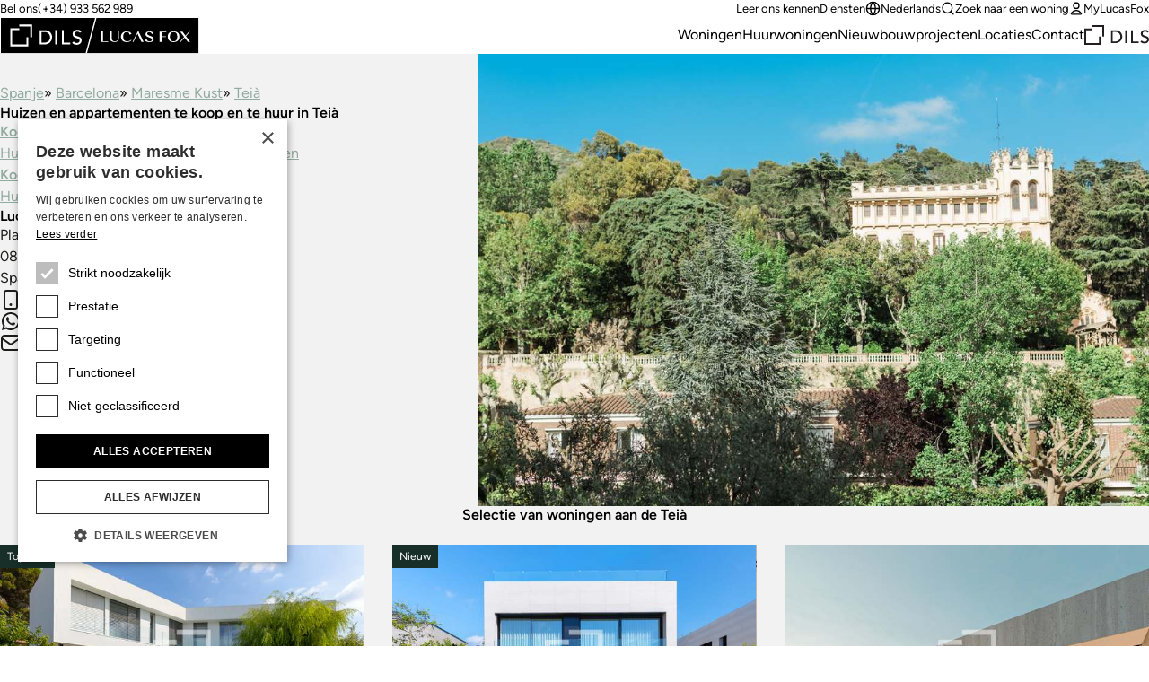

--- FILE ---
content_type: text/html;charset=utf-8
request_url: https://www.lucasfox.co.nl/huizen/spanje/barcelona/maresme-kust/teia.html
body_size: 20959
content:
<!DOCTYPE html>
<html lang="nl" dir="ltr" class="no-js" data-theme="classic">
<head>
	<meta charset="utf-8">
	
	<meta name="viewport" content="width=device-width, initial-scale=1.0">
	<meta http-equiv="cleartype" content="on">
	<meta name="format-detection" content="telephone=no">

	<link rel="preload" as="font" type="font/woff2" href="/assets/webfonts/figtree-v5-latin-regular.woff2" crossorigin>
	<link rel="preload" as="font" type="font/woff2" href="/assets/webfonts/figtree-v5-latin-600.woff2" crossorigin>

	<link rel="preconnect" href="https://www.googletagmanager.com">
	<link rel="preconnect" href="https://www.google-analytics.com">
	<link rel="preconnect" href="https://lucasfoxcustomerportal.api.oneall.com">
	<link rel="preconnect" href="https://connect.facebook.net">
	<link rel="preconnect" href="https://customerportal.lucasfox.com">
	<link rel="preconnect" href="https://images.lucasfox.com">
	
	<link rel="prefetch" href="/assets/js/selectize.min.js">
	


	<link rel="stylesheet" href="/assets/css/styles.css?v=20251218" media="all">

	<!--[if lt IE 9]>
		<script type="text/javascript">
			var arr=['article','aside','footer','header','nav','section','figcaption','figure','main','template'];
			for(var i=0;i<arr.length;i++) document.createElement(arr[i]);
		</script>
	<![endif]-->
	
	<script>if(document.documentElement){document.documentElement.className='js';}</script>

	<!-- Favicons -->
	<link rel="icon" href="/favicon.ico" sizes="any">
	<link rel="icon" href="/favicon.svg" type="image/svg+xml">
	<link rel="apple-touch-icon" href="/apple-touch-icon.png">
	<link rel="manifest" href="/manifest.json">


	
	

	<!-- meta_tags -->	
	<title>Woningen en onroerend goed te koop in Tei&agrave;&ndash; Lucas Fox</title>
	<meta name="description" content="Woningen en onroerend goed te koop &ndash; woningen, villa&rsquo;s, penthouses, appartementen, te koop of te huur in Tei&agrave;, Spanje. - Lucas Fox" >

	<!-- GTMDataLayer_inital -->	<script>dataLayer = [{"page_type":"locationlanding","office_reference":"mrs","location_path":"spain/barcelona/maresme/teia","page_language":"nl"}];</script>
	<!-- primary_image -->	<link rel="preload" href="https://images.lucasfox.com/location/4x3_1600w/9EC982F093.jpg" as="image" imagesrcset="https://images.lucasfox.com/location/4x3_420w/9EC982F093.jpg 420w,
https://images.lucasfox.com/location/4x3_560w/9EC982F093.jpg 560w,
https://images.lucasfox.com/location/4x3_700w/9EC982F093.jpg 700w,
https://images.lucasfox.com/location/4x3_960w/9EC982F093.jpg 960w,
https://images.lucasfox.com/location/4x3_1280w/9EC982F093.jpg 1280w,
https://images.lucasfox.com/location/4x3_1600w/9EC982F093.jpg 1600w" imagesizes="(min-width:64em) 60vw, 100vw">
	<!-- GTMJS -->	
	<script>(function(w,d,s,l,i){w[l]=w[l]||[];w[l].push({'gtm.start':
	new Date().getTime(),event:'gtm.js'});var f=d.getElementsByTagName(s)[0],
	j=d.createElement(s),dl=l!='dataLayer'?'&l='+l:'';j.async=true;j.src=
	'https://www.googletagmanager.com/gtm.js?id='+i+dl;f.parentNode.insertBefore(j,f);
	})(window,document,'script','dataLayer','GTM-NT2FP6F');</script>

	<!-- CP_Setup -->	
	<script>
		window._P = [];
		window._P.push(["triggers", {"mylucasfox":"my-lucasfox.html","search":"/zoeken.html","info":"/information-request-nl.html","publicfavourites":"/mycollection/"}]);
		window._P.push(["containerids", {"oneall":"oa_social_login_options","vueapp":"mylucasfox"}]);
		window._P.push(["bodyclasses", {"loggedout":"is-cp_loggedout","loggedin":"is-cp_loggedin"}]);
		window._P.push(["gtmdatalayername", "dataLayer"]);
	</script>

	<!-- meta_robots -->	
	<meta name="robots" content="index, follow">

	<!-- canonicalUrl -->	
	<link rel="canonical" href="https://www.lucasfox.co.nl/huizen/spanje/barcelona/maresme-kust/teia.html">

	<!-- href_alternates -->	
	<link rel="alternate" hreflang="de" href="https://www.lucasfox.de/immobilie/spanien/barcelona/maresme-kueste/teia.html">
	<link rel="alternate" hreflang="ru" href="https://www.lucasfox.ru/nedvizhimost/ispania/barcelona/maresme-coast/teia.html">
	<link rel="alternate" hreflang="sv" href="https://www.lucasfox.se/fastighet/spanien/barcelona/maresme-kusten/teia.html">
	<link rel="alternate" hreflang="pt" href="https://www.lucasfox.pt/propriedade/spain/barcelona/maresme-coast/teia.html">
	<link rel="alternate" hreflang="en" href="https://www.lucasfox.com/property/spain/barcelona/maresme/teia.html">
	<link rel="alternate" hreflang="it" href="https://www.lucasfox.it/proprieta/spagna/barcellona/maresme/teia.html">
	<link rel="alternate" hreflang="fr" href="https://www.lucasfox.fr/propriete/espagne/barcelone/maresme/teia.html">
	<link rel="alternate" hreflang="ca" href="https://www.lucasfox.cat/propietat/espanya/barcelona/maresme/teia.html">
	<link rel="alternate" hreflang="es" href="https://www.lucasfox.es/viviendas/espana/barcelona/maresme/teia.html">
	<link rel="alternate" hreflang="nl" href="https://www.lucasfox.co.nl/huizen/spanje/barcelona/maresme-kust/teia.html">

	<!-- BreadCrumbList -->	
	<script type="application/ld+json">{"@context":"http://schema.org","itemListElement":[{"position":1.0,"item":{"@id":"https://www.lucasfox.co.nl/","name":"Lucas Fox"},"@type":"ListItem"},{"position":2.0,"item":{"@id":"https://www.lucasfox.co.nl/huizen/spanje.html","name":"Spanje"},"@type":"ListItem"},{"position":3.0,"item":{"@id":"https://www.lucasfox.co.nl/huizen/spanje/barcelona.html","name":"Barcelona"},"@type":"ListItem"},{"position":4.0,"item":{"@id":"https://www.lucasfox.co.nl/huizen/spanje/barcelona/maresme-kust.html","name":"Maresme Kust"},"@type":"ListItem"},{"position":5.0,"item":{"@id":"https://www.lucasfox.co.nl/huizen/spanje/barcelona/maresme-kust/teia.html","name":"Teià"},"@type":"ListItem"}],"@type":"BreadcrumbList"}</script>
</head>
<body class="tpl_property is-classic">


<!-- Google Tag Manager (noscript) -->
<noscript><iframe src="https://www.googletagmanager.com/ns.html?id=GTM-NT2FP6F"
height="0" width="0" style="display:none;visibility:hidden"></iframe></noscript>
<!-- End Google Tag Manager (noscript) -->


<header class="site-header-outer u-temp-margins">
	<div class="wrapper">
		<div class="site-header site-header--nl">
			<div class="site-header__logo">
				<a href="/" class="site-logo" aria-label="Lucas Fox">
					<svg xmlns="http://www.w3.org/2000/svg" xml:space="preserve" fill-rule="evenodd" stroke-linejoin="round" stroke-miterlimit="2" clip-rule="evenodd" viewBox="0 0 1401 258">
  <path d="M3 4.6h1393.7V255H3z" class="bg" />
  <path fill="#fff" class="fg" fill-rule="nonzero" d="M761.2 174h-51.7v-72.7h14.2v68h37.5zm44.1 1.4c20.4 0 31.2-9.6 31.2-27.8v-46.3H831v46.3c0 14.7-8.3 22.8-23.5 22.8q-22.2.1-22-22.7v-46.4H771v46.4c0 17.6 12.5 27.7 34.2 27.7m85.4.6a46 46 0 0 0 33.6-12l1.1-1-4.1-3.1-.8.8q-9.2 9.7-26.8 9.7-27.8 0-27.9-32.7c0-20.5 9-32.3 24.5-32.3 12.2 0 18 4.9 20.4 16.9l.3 1.6 14.6-7.2-.8-1.2q-9.2-15-34.5-15c-24.4 0-39.6 14.4-39.6 37.4 0 23.5 15.3 38 40 38m47.6-1.6h-6l36.8-74.1h4.7l36 74.1h-15.5l-8.6-18.3h-38.5zm11.3-23.1h33.8l-14.7-31.5-2-3.8q-.4 1.3-1.4 3.1zm101 20q-14.8 0-20.1-14.8l-.6-1.6-12 8.3 1 1c5.8 7.4 17.6 11.8 31.6 11.8 14.6 0 30.2-5.5 30.2-20.8 0-14-13.6-18.8-25.5-23-10.3-3.7-20-7-20-15.6 0-7 6-11.4 15.4-11.4q12.8 0 16.2 13l.4 1.8 11.8-8.4-.9-1c-5.4-6.4-15.4-10-27.3-10-13.5 0-27.8 5.2-27.8 20 0 13.7 13.2 18.3 25 22.5 10.4 3.7 20.3 7.2 20.3 16.2s-9.5 12-17.7 12m85.6-30.7h29.5v-4.8h-29.5v-29.2h33V102H1122v72.8h14.2zm43.2-2.5c0-23.9 15-37.5 41-37.5s41 13.6 41 37.4c0 23-16 38-41 38-24.9 0-41-14.9-41-38m15.1-.1q0 33 25.9 33t25.9-33.1c0-22.1-8.2-32.4-26-32.4-17.6 0-25.8 10.3-25.8 32.5m76.5 36.7 26.8-30.5 22.7 30.5h16.3l-29.5-39.9 28.4-33h-7l-24.5 28.8-21.3-28.7h-16.5l28.2 38-30.6 34.8zM185.8 192H85.5V91.8h50.1V78.6H72.2v126.8H199V142h-13.2zM135.6 65.3h76.7V142h13.2V52h-89.9zM365.5 132q1 5.5 1 10.2a50 50 0 0 1-14 34.5 51 51 0 0 1-17.2 11.3 62 62 0 0 1-23.7 4.2H279v-100h34.9q10.6 0 18.6 2.3 8 2.4 13.8 6.4 6 4 9.8 9.3a50 50 0 0 1 9.4 21.8m-13.4 10q0-4.8-1.6-11.3a34 34 0 0 0-17.8-22q-7.7-4-19.8-4h-20.4v74.6h17.1q8.6 0 16.4-2.3 7.7-2.4 13.5-7 5.8-4.7 9.1-11.7a37 37 0 0 0 3.5-16.3m36.6 50h13.6V92h-13.6zm60-100H435v100h59.5v-12.7h-46zm112.6 49.2q-5.5-3-12-4.7t-11.8-3.9a29 29 0 0 1-9.1-5.5q-3.7-3.3-3.7-9.7 0-2.3 1-5 .8-2.7 3.1-5a17 17 0 0 1 6-3.8q3.7-1.5 9.4-1.5 6 0 10.6 2.4 4.7 2.4 7.2 6.4l11-10a27 27 0 0 0-13.1-9.3 54 54 0 0 0-15.7-2.2q-9 0-15.5 2.7a33 33 0 0 0-10.5 6.9 26 26 0 0 0-8 18.4q0 9.7 3.8 15.4a29 29 0 0 0 9 9.2q5.6 3.3 12 5.3a172 172 0 0 1 11.8 4 32 32 0 0 1 9.2 5q3.6 3 3.6 8.8 0 4.2-1.8 7.3t-4.7 5.2-6.5 3.2q-3.4 1-7 1-6 0-11.7-2.6t-9.4-8.1l-11.2 9.6a30 30 0 0 0 13.7 10.4 49 49 0 0 0 31.8 1.3q6.5-2.1 11-6a29 29 0 0 0 10.2-22.8 24 24 0 0 0-3.6-14.2 28 28 0 0 0-9.1-8.2M1400.2 0v257.2H.2V.1zM602.3 251 668.7 6.3H6.5V251zM1394 6.3H678.2L611.8 251H1394z"/>
</svg>

				</a>
			</div>
			<div class="site-header__tel">
				<p class="utils-tel">
					<span>Bel ons</span> <a href="tel://(+34) 933 562 989" class="c-utils__tel">(+34) 933 562 989</a>
				</p>
			</div>
			<div class="site-header__utils">
				<ul class="list-unstyled utils-menu">
					<li class="slug_get-to-know-us"><a href="/get-to-know-us.html" title="Leer ons kennen" >Leer ons kennen</a></li><li class="slug_diensten"><a href="/diensten.html" title="Lucas Fox Diensten" >Diensten</a></li>
				</ul>
				<ul class="list-unstyled utils-menu">
					<li>
						<div class="dropdown">
							<button class="icon-link icon-link--sm" type="button" data-bs-toggle="dropdown" aria-expanded="false">
								<svg width="100%" height="100%" viewBox="0 0 24 24" fill="none" xmlns="http://www.w3.org/2000/svg">
 <path d="M2 12H22M2 12C2 17.5228 6.47715 22 12 22M2 12C2 6.47715 6.47715 2 12 2M22 12C22 17.5228 17.5228 22 12 22M22 12C22 6.47715 17.5228 2 12 2M12 2C14.5013 4.73835 15.9228 8.29203 16 12C15.9228 15.708 14.5013 19.2616 12 22M12 2C9.49872 4.73835 8.07725 8.29203 8 12C8.07725 15.708 9.49872 19.2616 12 22" stroke="currentColor" stroke-width="2" stroke-linecap="round" stroke-linejoin="round"/>
 </svg> Nederlands
							</button>
							<div class="dropdown-menu dropdown-menu-end dropdown-langswitch">
								<ul class="list-unstyled langs-menu">
									<li><a href="https://www.lucasfox.com/property/spain/barcelona/maresme/teia.html" class="dropdown-item flag flag--en">English</a></li><li><a href="https://www.lucasfox.es/viviendas/espana/barcelona/maresme/teia.html" class="dropdown-item flag flag--es">Español</a></li><li><a href="https://www.lucasfox.de/immobilie/spanien/barcelona/maresme-kueste/teia.html" class="dropdown-item flag flag--de">Deutsch</a></li><li><a href="https://www.lucasfox.ru/nedvizhimost/ispania/barcelona/maresme-coast/teia.html" class="dropdown-item flag flag--ru">Русский</a></li><li><a href="https://www.lucasfox.cat/propietat/espanya/barcelona/maresme/teia.html" class="dropdown-item flag flag--ca">Català</a></li><li><a href="https://www.lucasfox.fr/propriete/espagne/barcelone/maresme/teia.html" class="dropdown-item flag flag--fr">Français</a></li><li><a href="https://www.lucasfox.pt/propriedade/spain/barcelona/maresme-coast/teia.html" class="dropdown-item flag flag--pt">Português</a></li><li><a href="https://www.lucasfox.se/fastighet/spanien/barcelona/maresme-kusten/teia.html" class="dropdown-item flag flag--sv">Svenska</a></li><li><a href="https://www.lucasfox.it/proprieta/spagna/barcellona/maresme/teia.html" class="dropdown-item flag flag--it">Italiano</a></li>
								</ul>
							</div>
						</div>
					</li>
					<li>
						<button class="icon-link icon-link--sm" data-bs-toggle="modal" data-bs-target="#search-modal" id="toggle-wide">
							<svg width="100%" height="100%" viewBox="0 0 24 24" fill="none" xmlns="http://www.w3.org/2000/svg">
 <path d="M21 21L16.65 16.65M19 11C19 15.4183 15.4183 19 11 19C6.58172 19 3 15.4183 3 11C3 6.58172 6.58172 3 11 3C15.4183 3 19 6.58172 19 11Z" stroke="currentColor" stroke-width="2" stroke-linecap="round" stroke-linejoin="round"/>
 </svg> Zoek naar een woning
						</button>
					</li>
					<li class="cp-go">
						<a href="/my-lucasfox.html"  class="icon-link icon-link--sm" >
							<svg width="100%" height="100%" viewBox="0 0 24 24" fill="none" xmlns="http://www.w3.org/2000/svg">
 <path d="M12 15C8.8299 15 6.01077 16.5306 4.21597 18.906C3.82968 19.4172 3.63653 19.6728 3.64285 20.0183C3.64773 20.2852 3.81533 20.6219 4.02534 20.7867C4.29716 21 4.67384 21 5.4272 21H18.5727C19.3261 21 19.7028 21 19.9746 20.7867C20.1846 20.6219 20.3522 20.2852 20.3571 20.0183C20.3634 19.6728 20.1703 19.4172 19.784 18.906C17.9892 16.5306 15.17 15 12 15Z" stroke="currentColor" stroke-width="2" stroke-linecap="round" stroke-linejoin="round"/>
 <path d="M12 12C14.4853 12 16.5 9.98528 16.5 7.5C16.5 5.01472 14.4853 3 12 3C9.51469 3 7.49997 5.01472 7.49997 7.5C7.49997 9.98528 9.51469 12 12 12Z" stroke="currentColor" stroke-width="2" stroke-linecap="round" stroke-linejoin="round"/>
 </svg> MyLucasFox
						</a>
					</li>
					<li class="cp-sign-out">
						<a href="javascript:window._P.logout();" class="icon-link icon-link--sm">
							<svg width="100%" height="100%" viewBox="0 0 24 24" fill="none" xmlns="http://www.w3.org/2000/svg">
 <path d="M16 17L21 12M21 12L16 7M21 12H9M12 17C12 17.93 12 18.395 11.8978 18.7765C11.6204 19.8117 10.8117 20.6204 9.77646 20.8978C9.39496 21 8.92997 21 8 21H7.5C6.10218 21 5.40326 21 4.85195 20.7716C4.11687 20.4672 3.53284 19.8831 3.22836 19.1481C3 18.5967 3 17.8978 3 16.5V7.5C3 6.10217 3 5.40326 3.22836 4.85195C3.53284 4.11687 4.11687 3.53284 4.85195 3.22836C5.40326 3 6.10218 3 7.5 3H8C8.92997 3 9.39496 3 9.77646 3.10222C10.8117 3.37962 11.6204 4.18827 11.8978 5.22354C12 5.60504 12 6.07003 12 7" stroke="currentColor" stroke-width="2" stroke-linecap="round" stroke-linejoin="round"/>
 </svg> Sign out
						</a>
					</li>
				</ul>
			</div>
			<nav class="site-header__nav" id="primary-nav">
				<ul class="list-unstyled site-nav">
					<li class="slug_index sel"><a href="/" class="sel" title="Bij lucas Fox bieden we luxe vastgoed te koop en te huur aan op toplocaties in Spanje en in Portugal." >Startpagina</a></li><li class="slug_residentiële-woningen"><a href="/residentiële-woningen.html" title="Woningen" >Woningen</a></li><li class="slug_urllink-cca8ad5506"><a href="https://www.lucasfox.co.nl/zoeken.html?classid=res_rent" title="Huurwoningen" >Huurwoningen</a></li><li class="slug_nieuwbouwprojecten-in-spanje"><a href="/nieuwbouwprojecten-in-spanje.html" title="Nieuwbouwprojecten" >Nieuwbouwprojecten</a></li><li class="slug_top-locations"><a href="/top-locations.html" title="Locaties" >Locaties</a></li><li class="slug_contact-lucas-fox-properties"><a href="/contact-lucas-fox-properties.html" title="Contact" >Contact</a></li>
				</ul>
			</nav>

			
			<div class="site-header__dils">
				<a href="https://dils.com/en/" class="dils-logo" target="_blank">
					<svg xmlns="http://www.w3.org/2000/svg" xml:space="preserve" fill-rule="evenodd" stroke-linejoin="round" stroke-miterlimit="2" clip-rule="evenodd" viewBox="0 0 620 190">
						<path fill="#231f20" fill-rule="nonzero" d="M0 32.7v156.7h156.6V111h-16.3v62h-124V49h62V32.7H0ZM78.3 0v16.4H173V111h16.4V0h-111Zm177 49.4h43.2a80 80 0 0 1 23 3 62 62 0 0 1 17 7.9c4.9 3.3 9 7.1 12.1 11.4a61.3 61.3 0 0 1 11.6 26.9 62.2 62.2 0 0 1-3.1 35.5 58 58 0 0 1-13 19.8 63.6 63.6 0 0 1-21.2 13.9 76 76 0 0 1-29.2 5.2h-40.4V49.4Zm16.8 107.9h21.1a70 70 0 0 0 20.2-2.9 49 49 0 0 0 16.7-8.6c4.8-3.9 8.5-8.7 11.3-14.5a45.7 45.7 0 0 0 4.2-20.1c0-4-.6-8.6-1.9-14a41.6 41.6 0 0 0-22-27.1c-6.3-3.4-14.4-5-24.4-5H272v92.2ZM390.9 49.4h16.8V173h-16.8zm57.2 0H465v107.9h56.8V173H448V49.4Zm103.1 97.8a28 28 0 0 0 11.6 10 34 34 0 0 0 14.6 3.2 29.7 29.7 0 0 0 16.5-5.2c2.4-1.8 4.3-4 5.8-6.5s2.3-5.5 2.3-8.9c0-4.8-1.5-8.4-4.5-10.9s-6.8-4.6-11.3-6.3c-4.5-1.7-9.4-3.3-14.7-4.9a59.8 59.8 0 0 1-14.6-6.5 35.8 35.8 0 0 1-11.3-11.3 35 35 0 0 1-4.5-19.1 32.2 32.2 0 0 1 9.7-22.7c3.4-3.4 7.7-6.2 13-8.5a48.4 48.4 0 0 1 19.2-3.4c6.7 0 13.2 1 19.4 2.8a33.3 33.3 0 0 1 16.2 11.4L605 72.8c-2.1-3.3-5-6-9-7.9-3.8-2-8.1-3-13-3-4.7 0-8.6.6-11.6 1.9a18 18 0 0 0-12.5 16.9c0 5.3 1.5 9.3 4.5 12.1a36 36 0 0 0 11.3 6.9c4.5 1.7 9.3 3.3 14.6 4.7a62.7 62.7 0 0 1 14.7 5.8c4.5 2.5 8.2 5.9 11.3 10.1 3 4.3 4.5 10.1 4.5 17.6a37 37 0 0 1-12.6 28.1 40.7 40.7 0 0 1-13.6 7.5 60.9 60.9 0 0 1-39.3-1.6 37 37 0 0 1-17-12.9l13.9-11.8Z"/>
					</svg>
				</a>
			</div>
			

			<div class="site-header__burger">
				<button type="button" name="open" class="icon-link icon-link--header-nav" data-bs-toggle="modal" data-bs-target="#site-nav-modal" aria-label="Menu">
					<svg width="100%" height="100%" viewBox="0 0 24 24" fill="none" xmlns="http://www.w3.org/2000/svg">
 <path d="M3 12H21M3 6H21M3 18H21" stroke="currentColor" stroke-width="2" stroke-linecap="round" stroke-linejoin="round"/>
 </svg>
				</button>
			</div>
		</div>
	</div>
</header>

<!-- Site nav modal -->
<div class="modal" data-mobile-only id="site-nav-modal" tabindex="-1" aria-labelledby="site-nav-modal-label" aria-hidden="true">
	<div class="modal-dialog modal-fullscreen">
		<div class="modal-content">
			<div class="modal-header modal-header-mobile-nav">
				<h3 class="modal-title fs-step-0 visuallyhidden" id="site-nav-modal-label">Navigatie Web</h3>
				<button type="button" name="close" class="icon-link icon-link--header-nav" data-bs-dismiss="modal" aria-label="Sluiten">
					<svg width="100%" height="100%" viewBox="0 0 24 24" fill="none" xmlns="http://www.w3.org/2000/svg">
 <path d="M18 6L6 18M6 6L18 18" stroke="currentColor" stroke-width="2" stroke-linecap="round" stroke-linejoin="round"/>
 </svg>
				</button>
			</div>
			<div class="modal-body u-temp-margins modal-body-mobile-nav">
				<div>
					<div class="flow flow-space--m">
						<div>
							<div class="flow flow-space--xs">
								<h5 class="modal-body-mobile-nav__heading">Vastgoed</h5>
								<ul class="list-unstyled site-nav-mobile">
									<li class="slug_index sel"><a href="/" class="sel" title="Bij lucas Fox bieden we luxe vastgoed te koop en te huur aan op toplocaties in Spanje en in Portugal." >Startpagina</a></li><li class="slug_residentiële-woningen"><a href="/residentiële-woningen.html" title="Woningen" >Woningen</a></li><li class="slug_urllink-cca8ad5506"><a href="https://www.lucasfox.co.nl/zoeken.html?classid=res_rent" title="Huurwoningen" >Huurwoningen</a></li><li class="slug_nieuwbouwprojecten-in-spanje"><a href="/nieuwbouwprojecten-in-spanje.html" title="Nieuwbouwprojecten" >Nieuwbouwprojecten</a></li><li class="slug_top-locations"><a href="/top-locations.html" title="Locaties" >Locaties</a></li><li class="slug_contact-lucas-fox-properties"><a href="/contact-lucas-fox-properties.html" title="Contact" >Contact</a></li>
								</ul>
							</div>
						</div>
						<div>
							<div class="flow flow-space--xs">
								<h5 class="modal-body-mobile-nav__heading">Bedrijf</h5>
								<ul class="list-unstyled site-nav-mobile">
									<li class="slug_get-to-know-us"><a href="/get-to-know-us.html" title="Leer ons kennen" >Leer ons kennen</a></li><li class="slug_diensten"><a href="/diensten.html" title="Lucas Fox Diensten" >Diensten</a></li>
								</ul>
							</div>
						</div>
						<div class="modal-body-mobile-nav__utils">
							<ul class="list-unstyled site-nav-mobile">
								<li>
									<button class="icon-link icon-link--sm" type="button" data-bs-target="#langs-modal" data-bs-toggle="modal">
										<svg width="100%" height="100%" viewBox="0 0 24 24" fill="none" xmlns="http://www.w3.org/2000/svg">
 <path d="M2 12H22M2 12C2 17.5228 6.47715 22 12 22M2 12C2 6.47715 6.47715 2 12 2M22 12C22 17.5228 17.5228 22 12 22M22 12C22 6.47715 17.5228 2 12 2M12 2C14.5013 4.73835 15.9228 8.29203 16 12C15.9228 15.708 14.5013 19.2616 12 22M12 2C9.49872 4.73835 8.07725 8.29203 8 12C8.07725 15.708 9.49872 19.2616 12 22" stroke="currentColor" stroke-width="2" stroke-linecap="round" stroke-linejoin="round"/>
 </svg> Nederlands
									</button>
								</li>
								<li>
									<button class="icon-link icon-link--sm" type="button" data-bs-target="#search-modal" data-bs-toggle="modal" id="toggle-mobile">
										<svg width="100%" height="100%" viewBox="0 0 24 24" fill="none" xmlns="http://www.w3.org/2000/svg">
 <path d="M21 21L16.65 16.65M19 11C19 15.4183 15.4183 19 11 19C6.58172 19 3 15.4183 3 11C3 6.58172 6.58172 3 11 3C15.4183 3 19 6.58172 19 11Z" stroke="currentColor" stroke-width="2" stroke-linecap="round" stroke-linejoin="round"/>
 </svg> Zoek naar een woning
									</button>
								</li>
								<li>
									<a href="/my-lucasfox.html" class="icon-link icon-link--sm">
										<svg width="100%" height="100%" viewBox="0 0 24 24" fill="none" xmlns="http://www.w3.org/2000/svg">
 <path d="M12 15C8.8299 15 6.01077 16.5306 4.21597 18.906C3.82968 19.4172 3.63653 19.6728 3.64285 20.0183C3.64773 20.2852 3.81533 20.6219 4.02534 20.7867C4.29716 21 4.67384 21 5.4272 21H18.5727C19.3261 21 19.7028 21 19.9746 20.7867C20.1846 20.6219 20.3522 20.2852 20.3571 20.0183C20.3634 19.6728 20.1703 19.4172 19.784 18.906C17.9892 16.5306 15.17 15 12 15Z" stroke="currentColor" stroke-width="2" stroke-linecap="round" stroke-linejoin="round"/>
 <path d="M12 12C14.4853 12 16.5 9.98528 16.5 7.5C16.5 5.01472 14.4853 3 12 3C9.51469 3 7.49997 5.01472 7.49997 7.5C7.49997 9.98528 9.51469 12 12 12Z" stroke="currentColor" stroke-width="2" stroke-linecap="round" stroke-linejoin="round"/>
 </svg> MyLucasFox
									</a>
								</li>
								<li class="cp-sign-out">
									<a href="javascript:window._P.logout();" class="icon-link icon-link--sm">
										<svg width="100%" height="100%" viewBox="0 0 24 24" fill="none" xmlns="http://www.w3.org/2000/svg">
 <path d="M16 17L21 12M21 12L16 7M21 12H9M12 17C12 17.93 12 18.395 11.8978 18.7765C11.6204 19.8117 10.8117 20.6204 9.77646 20.8978C9.39496 21 8.92997 21 8 21H7.5C6.10218 21 5.40326 21 4.85195 20.7716C4.11687 20.4672 3.53284 19.8831 3.22836 19.1481C3 18.5967 3 17.8978 3 16.5V7.5C3 6.10217 3 5.40326 3.22836 4.85195C3.53284 4.11687 4.11687 3.53284 4.85195 3.22836C5.40326 3 6.10218 3 7.5 3H8C8.92997 3 9.39496 3 9.77646 3.10222C10.8117 3.37962 11.6204 4.18827 11.8978 5.22354C12 5.60504 12 6.07003 12 7" stroke="currentColor" stroke-width="2" stroke-linecap="round" stroke-linejoin="round"/>
 </svg> Sign out
									</a>
								</li>
							</ul>
						</div>
						<div>
							<div class="site-nav-mobile">
								<a href="https://dils.com/en/" class="dils-logo" target="_blank">
									<svg xmlns="http://www.w3.org/2000/svg" xml:space="preserve" fill-rule="evenodd" stroke-linejoin="round" stroke-miterlimit="2" clip-rule="evenodd" viewBox="0 0 620 190">
										<path fill="#231f20" fill-rule="nonzero" d="M0 32.7v156.7h156.6V111h-16.3v62h-124V49h62V32.7H0ZM78.3 0v16.4H173V111h16.4V0h-111Zm177 49.4h43.2a80 80 0 0 1 23 3 62 62 0 0 1 17 7.9c4.9 3.3 9 7.1 12.1 11.4a61.3 61.3 0 0 1 11.6 26.9 62.2 62.2 0 0 1-3.1 35.5 58 58 0 0 1-13 19.8 63.6 63.6 0 0 1-21.2 13.9 76 76 0 0 1-29.2 5.2h-40.4V49.4Zm16.8 107.9h21.1a70 70 0 0 0 20.2-2.9 49 49 0 0 0 16.7-8.6c4.8-3.9 8.5-8.7 11.3-14.5a45.7 45.7 0 0 0 4.2-20.1c0-4-.6-8.6-1.9-14a41.6 41.6 0 0 0-22-27.1c-6.3-3.4-14.4-5-24.4-5H272v92.2ZM390.9 49.4h16.8V173h-16.8zm57.2 0H465v107.9h56.8V173H448V49.4Zm103.1 97.8a28 28 0 0 0 11.6 10 34 34 0 0 0 14.6 3.2 29.7 29.7 0 0 0 16.5-5.2c2.4-1.8 4.3-4 5.8-6.5s2.3-5.5 2.3-8.9c0-4.8-1.5-8.4-4.5-10.9s-6.8-4.6-11.3-6.3c-4.5-1.7-9.4-3.3-14.7-4.9a59.8 59.8 0 0 1-14.6-6.5 35.8 35.8 0 0 1-11.3-11.3 35 35 0 0 1-4.5-19.1 32.2 32.2 0 0 1 9.7-22.7c3.4-3.4 7.7-6.2 13-8.5a48.4 48.4 0 0 1 19.2-3.4c6.7 0 13.2 1 19.4 2.8a33.3 33.3 0 0 1 16.2 11.4L605 72.8c-2.1-3.3-5-6-9-7.9-3.8-2-8.1-3-13-3-4.7 0-8.6.6-11.6 1.9a18 18 0 0 0-12.5 16.9c0 5.3 1.5 9.3 4.5 12.1a36 36 0 0 0 11.3 6.9c4.5 1.7 9.3 3.3 14.6 4.7a62.7 62.7 0 0 1 14.7 5.8c4.5 2.5 8.2 5.9 11.3 10.1 3 4.3 4.5 10.1 4.5 17.6a37 37 0 0 1-12.6 28.1 40.7 40.7 0 0 1-13.6 7.5 60.9 60.9 0 0 1-39.3-1.6 37 37 0 0 1-17-12.9l13.9-11.8Z"/>
									</svg>
								</a>
							</div>
						</div>
					</div>
				</div>
			</div>
		</div>
	</div>
</div>


<!-- Site nav languages modal -->

<div class="modal" data-mobile-only id="langs-modal" tabindex="-1" aria-labelledby="langs-modal-label" aria-hidden="true">
	<div class="modal-dialog modal-fullscreen">
		<div class="modal-content">
			<div class="modal-header modal-header-mobile-nav modal-header-mobile-nav--toggles">
				<h3 class="modal-title fs-step-0 visuallyhidden" id="langs-modal-label">Zoek naar een woning</h3>
				<button class="icon-link fs-step--1 modal-header-mobile-nav__back" data-bs-target="#site-nav-modal" data-bs-toggle="modal">
					<svg width="100%" height="100%" viewBox="0 0 24 24" fill="none" xmlns="http://www.w3.org/2000/svg">
 <path d="M15 18L9 12L15 6" stroke="currentColor" stroke-width="2" stroke-linecap="round" stroke-linejoin="round"/>
 </svg> Terug
				</button>
				<button type="button" name="close" class="icon-link icon-link--header-nav" data-bs-dismiss="modal" aria-label="Sluiten">
					<svg width="100%" height="100%" viewBox="0 0 24 24" fill="none" xmlns="http://www.w3.org/2000/svg">
 <path d="M18 6L6 18M6 6L18 18" stroke="currentColor" stroke-width="2" stroke-linecap="round" stroke-linejoin="round"/>
 </svg> 
				</button>
			</div>
			<div class="modal-body u-temp-margins">
				<ul class="list-unstyled modal-body-langs-menu">
					<li><a href="https://www.lucasfox.com/property/spain/barcelona/maresme/teia.html" class="dropdown-item flag flag--en">English</a></li><li><a href="https://www.lucasfox.es/viviendas/espana/barcelona/maresme/teia.html" class="dropdown-item flag flag--es">Español</a></li><li><a href="https://www.lucasfox.de/immobilie/spanien/barcelona/maresme-kueste/teia.html" class="dropdown-item flag flag--de">Deutsch</a></li><li><a href="https://www.lucasfox.ru/nedvizhimost/ispania/barcelona/maresme-coast/teia.html" class="dropdown-item flag flag--ru">Русский</a></li><li><a href="https://www.lucasfox.cat/propietat/espanya/barcelona/maresme/teia.html" class="dropdown-item flag flag--ca">Català</a></li><li><a href="https://www.lucasfox.fr/propriete/espagne/barcelone/maresme/teia.html" class="dropdown-item flag flag--fr">Français</a></li><li><a href="https://www.lucasfox.pt/propriedade/spain/barcelona/maresme-coast/teia.html" class="dropdown-item flag flag--pt">Português</a></li><li><a href="https://www.lucasfox.se/fastighet/spanien/barcelona/maresme-kusten/teia.html" class="dropdown-item flag flag--sv">Svenska</a></li><li><a href="https://www.lucasfox.it/proprieta/spagna/barcellona/maresme/teia.html" class="dropdown-item flag flag--it">Italiano</a></li>
				</ul>
			</div>
		</div>
	</div>
</div>

<main>
	


		<div class="landing-banner">
			<div class="landing-banner__media">
				
				<img src="https://images.lucasfox.com/location/4x3_1600w/9EC982F093.jpg"
					sizes="(min-width:64em) 60vw, 100vw"
					srcset="https://images.lucasfox.com/location/4x3_420w/9EC982F093.jpg 420w,https://images.lucasfox.com/location/4x3_560w/9EC982F093.jpg 560w,https://images.lucasfox.com/location/4x3_700w/9EC982F093.jpg 700w,https://images.lucasfox.com/location/4x3_960w/9EC982F093.jpg 960w,https://images.lucasfox.com/location/4x3_1280w/9EC982F093.jpg 1280w,https://images.lucasfox.com/location/4x3_1600w/9EC982F093.jpg 1600w"
					class="landing-banner__image"
					alt="Teià"
					width="960"
					height="720"
					>
			</div>
			<div class="landing-banner__body">
				<ul class="list-unstyled crumb"><li><a href="/huizen/spanje.html" title="Spanje">Spanje</a></li><li><a href="/huizen/spanje/barcelona.html" title="Barcelona">Barcelona</a></li><li><a href="/huizen/spanje/barcelona/maresme-kust.html" title="Maresme Kust">Maresme Kust</a></li><li><a href="/huizen/spanje/barcelona/maresme-kust/teia.html" title="Teià">Teià</a></li></ul>
				<h1 itemprop="description">Huizen en appartementen te koop en te huur in Teià</h1>
				<ul class="list-unstyled flow flow-space--s"><li><p class="fs-step-1"><b><a href="/huizen-te-koop/spanje/barcelona/maresme-kust/teia.html">Koopwoningen Teià</a></b></p><ul class="list-unstyled list-inline-commas fs-step--1"  style="margin-block-start: var(--space-3xs);"><li><a href="/huizen-te-koop/spanje/barcelona/maresme-kust/teia/huis-villa.html">Huizen / Villa's</a></li><li><a href="/huizen-te-koop/spanje/barcelona/maresme-kust/teia/perceel.html">Percelen</a></li><li><a href="/huizen-te-koop/spanje/barcelona/maresme-kust/teia.html?newdev=true">Nieuwbouwprojecten</a></li></ul></li><li><p class="fs-step-1"><b><a href="/prime-property/spanje/barcelona/maresme-kust/teia.html">Koopwoningen Teià</a></b></p><ul class="list-unstyled list-inline-commas fs-step--1"  style="margin-block-start: var(--space-3xs);"><li><a href="/prime-property/spanje/barcelona/maresme-kust/teia/huis-villa.html">Huizen / Villa's</a></li><li><a href="/prime-property/spanje/barcelona/maresme-kust/teia.html?newdev=true">Nieuwbouwprojecten</a></li></ul></li></ul> 
						<div class="flow flow-space--xs">
							<div>
								<h2 class="h4">Lucas Fox Alella</h2>
								<p><span itemprop="address" itemscope itemtype="http://schema.org/PostalAddress"><span itemprop="streetAddress">Plaça de l’Ajuntament 7, baixos</span><br><span itemprop="postalCode">08328</span> <span itemprop="addressLocality">Alella</span><br><span itemprop="addressCountry">Spanje</span></span></p>
							</div>
							<ul class="list-unstyled detail-links">
								<li>
									<a href="tel:+34935952490" class="icon-link fs-step--1">
										<svg width="100%" height="100%" viewBox="0 0 24 24" fill="none" xmlns="http://www.w3.org/2000/svg">
 <path d="M12 17.5H12.01M8.2 22H15.8C16.9201 22 17.4802 22 17.908 21.782C18.2843 21.5903 18.5903 21.2843 18.782 20.908C19 20.4802 19 19.9201 19 18.8V5.2C19 4.07989 19 3.51984 18.782 3.09202C18.5903 2.71569 18.2843 2.40973 17.908 2.21799C17.4802 2 16.9201 2 15.8 2H8.2C7.0799 2 6.51984 2 6.09202 2.21799C5.71569 2.40973 5.40973 2.71569 5.21799 3.09202C5 3.51984 5 4.0799 5 5.2V18.8C5 19.9201 5 20.4802 5.21799 20.908C5.40973 21.2843 5.71569 21.5903 6.09202 21.782C6.51984 22 7.07989 22 8.2 22ZM12.5 17.5C12.5 17.7761 12.2761 18 12 18C11.7239 18 11.5 17.7761 11.5 17.5C11.5 17.2239 11.7239 17 12 17C12.2761 17 12.5 17.2239 12.5 17.5Z" stroke="currentColor" stroke-width="2" stroke-linecap="round" stroke-linejoin="round"/>
 </svg> +34 935 952 490
									</a>
								</li>
								
									<li>
										<a href="https://api.whatsapp.com/send?phone=34665075880&amp;text=Hello%2C%20I%27m%20interested%20in%20properties%20in%20Tei%C3%A0%2E" class="icon-link fs-step--1">
											<svg xmlns="http://www.w3.org/2000/svg" viewBox="0 0 24 24" fill="currentColor"><path d="M7.25361 18.4944L7.97834 18.917C9.18909 19.623 10.5651 20 12.001 20C16.4193 20 20.001 16.4183 20.001 12C20.001 7.58172 16.4193 4 12.001 4C7.5827 4 4.00098 7.58172 4.00098 12C4.00098 13.4363 4.37821 14.8128 5.08466 16.0238L5.50704 16.7478L4.85355 19.1494L7.25361 18.4944ZM2.00516 22L3.35712 17.0315C2.49494 15.5536 2.00098 13.8345 2.00098 12C2.00098 6.47715 6.47813 2 12.001 2C17.5238 2 22.001 6.47715 22.001 12C22.001 17.5228 17.5238 22 12.001 22C10.1671 22 8.44851 21.5064 6.97086 20.6447L2.00516 22ZM8.39232 7.30833C8.5262 7.29892 8.66053 7.29748 8.79459 7.30402C8.84875 7.30758 8.90265 7.31384 8.95659 7.32007C9.11585 7.33846 9.29098 7.43545 9.34986 7.56894C9.64818 8.24536 9.93764 8.92565 10.2182 9.60963C10.2801 9.76062 10.2428 9.95633 10.125 10.1457C10.0652 10.2428 9.97128 10.379 9.86248 10.5183C9.74939 10.663 9.50599 10.9291 9.50599 10.9291C9.50599 10.9291 9.40738 11.0473 9.44455 11.1944C9.45903 11.25 9.50521 11.331 9.54708 11.3991C9.57027 11.4368 9.5918 11.4705 9.60577 11.4938C9.86169 11.9211 10.2057 12.3543 10.6259 12.7616C10.7463 12.8783 10.8631 12.9974 10.9887 13.108C11.457 13.5209 11.9868 13.8583 12.559 14.1082L12.5641 14.1105C12.6486 14.1469 12.692 14.1668 12.8157 14.2193C12.8781 14.2457 12.9419 14.2685 13.0074 14.2858C13.0311 14.292 13.0554 14.2955 13.0798 14.2972C13.2415 14.3069 13.335 14.2032 13.3749 14.1555C14.0984 13.279 14.1646 13.2218 14.1696 13.2222V13.2238C14.2647 13.1236 14.4142 13.0888 14.5476 13.097C14.6085 13.1007 14.6691 13.1124 14.7245 13.1377C15.2563 13.3803 16.1258 13.7587 16.1258 13.7587L16.7073 14.0201C16.8047 14.0671 16.8936 14.1778 16.8979 14.2854C16.9005 14.3523 16.9077 14.4603 16.8838 14.6579C16.8525 14.9166 16.7738 15.2281 16.6956 15.3913C16.6406 15.5058 16.5694 15.6074 16.4866 15.6934C16.3743 15.81 16.2909 15.8808 16.1559 15.9814C16.0737 16.0426 16.0311 16.0714 16.0311 16.0714C15.8922 16.159 15.8139 16.2028 15.6484 16.2909C15.391 16.428 15.1066 16.5068 14.8153 16.5218C14.6296 16.5313 14.4444 16.5447 14.2589 16.5347C14.2507 16.5342 13.6907 16.4482 13.6907 16.4482C12.2688 16.0742 10.9538 15.3736 9.85034 14.402C9.62473 14.2034 9.4155 13.9885 9.20194 13.7759C8.31288 12.8908 7.63982 11.9364 7.23169 11.0336C7.03043 10.5884 6.90299 10.1116 6.90098 9.62098C6.89729 9.01405 7.09599 8.4232 7.46569 7.94186C7.53857 7.84697 7.60774 7.74855 7.72709 7.63586C7.85348 7.51651 7.93392 7.45244 8.02057 7.40811C8.13607 7.34902 8.26293 7.31742 8.39232 7.30833Z"></path></svg> WhatsApp chat
										</a>
									</li>
								
									<li>
										<a href="/cdn-cgi/l/email-protection#aac7cbd8cfd9c7cfeac6dfc9cbd9ccc5d284c9c5c7" class="icon-link fs-step--1">
											<svg width="100%" height="100%" viewBox="0 0 24 24" fill="none" xmlns="http://www.w3.org/2000/svg">
 <path d="M2 7L10.1649 12.7154C10.8261 13.1783 11.1567 13.4097 11.5163 13.4993C11.8339 13.5785 12.1661 13.5785 12.4837 13.4993C12.8433 13.4097 13.1739 13.1783 13.8351 12.7154L22 7M6.8 20H17.2C18.8802 20 19.7202 20 20.362 19.673C20.9265 19.3854 21.3854 18.9265 21.673 18.362C22 17.7202 22 16.8802 22 15.2V8.8C22 7.11984 22 6.27976 21.673 5.63803C21.3854 5.07354 20.9265 4.6146 20.362 4.32698C19.7202 4 18.8802 4 17.2 4H6.8C5.11984 4 4.27976 4 3.63803 4.32698C3.07354 4.6146 2.6146 5.07354 2.32698 5.63803C2 6.27976 2 7.11984 2 8.8V15.2C2 16.8802 2 17.7202 2.32698 18.362C2.6146 18.9265 3.07354 19.3854 3.63803 19.673C4.27976 20 5.11984 20 6.8 20Z" stroke="currentColor" stroke-width="2" stroke-linecap="round" stroke-linejoin="round"/>
 </svg> <span class="__cf_email__" data-cfemail="234e425146504e46634f56404250454c5b0d404c4e">[email&#160;protected]</span>
										</a>
									</li>
								
							</ul>
						</div>
					
			</div>
		</div>
		
		<div class="c-section-padded c-section-padded--highlight">
			<div class="wrapper">
				<div class="flow flow-space--l">
					<div class="constrain constrain--center constrain--3 text-center">
						<h2>Selectie van woningen aan de Teià</h2>
					</div>
					<ul class="list-unstyled property-card-grid"> 

<li id="pC3CF1A9D72">
	<div class="property-card-outer" data-reference="mrs65120">
		<a class="property-card" href="/prime-property/spanje/barcelona/maresme-kust/teia/huis-villa/mrs65120.html" aria-labelledby="propCardTitle-pC3CF1A9D72">
			<div class="property-card__header">
				<div class="property-card__utils" >
					<span class="sash promoted_listing">Top Pick</span>
				</div>
				
				<div class="swiper swiper-property-card">
					<div class="swiper-wrapper">
						<div class="swiper-slide"><img src="https://images.lucasfox.com/property/4x3_600w/43F2A73D56.jpg" alt="" width="640" height="480" loading="lazy"></div>
<div class="swiper-slide"><img src="https://images.lucasfox.com/property/4x3_600w/88BD28E9A3.jpg" alt="" width="640" height="480" loading="lazy"></div>
<div class="swiper-slide"><img src="https://images.lucasfox.com/property/4x3_600w/C93CABF470.jpg" alt="" width="640" height="480" loading="lazy"></div>
<div class="swiper-slide"><img src="https://images.lucasfox.com/property/4x3_600w/4B71084874.jpg" alt="" width="640" height="480" loading="lazy"></div>
<div class="swiper-slide"><img src="https://images.lucasfox.com/property/4x3_600w/4ADC30EB2C.jpg" alt="" width="640" height="480" loading="lazy"></div>
<div class="swiper-slide"><img src="https://images.lucasfox.com/property/4x3_600w/0EF3C11973.jpg" alt="" width="640" height="480" loading="lazy"></div>
<div class="swiper-slide"><img src="https://images.lucasfox.com/property/4x3_600w/F965B37FBC.jpg" alt="" width="640" height="480" loading="lazy"></div>
<div class="swiper-slide"><img src="https://images.lucasfox.com/property/4x3_600w/86ED41A9D7.jpg" alt="" width="640" height="480" loading="lazy"></div>
<div class="swiper-slide"><img src="https://images.lucasfox.com/property/4x3_600w/F9164B4169.jpg" alt="" width="640" height="480" loading="lazy"></div>
<div class="swiper-slide"><img src="https://images.lucasfox.com/property/4x3_600w/C74AABBA90.jpg" alt="" width="640" height="480" loading="lazy"></div>
<div class="swiper-slide"><img src="https://images.lucasfox.com/property/4x3_600w/AFE20DC02F.jpg" alt="" width="640" height="480" loading="lazy"></div>
<div class="swiper-slide"><img src="https://images.lucasfox.com/property/4x3_600w/49A1A08A86.jpg" alt="" width="640" height="480" loading="lazy"></div>
<div class="swiper-slide"><img src="https://images.lucasfox.com/property/4x3_600w/CD80C8BE0E.jpg" alt="" width="640" height="480" loading="lazy"></div>
<div class="swiper-slide"><img src="https://images.lucasfox.com/property/4x3_600w/0506EB8B50.jpg" alt="" width="640" height="480" loading="lazy"></div>
<div class="swiper-slide"><img src="https://images.lucasfox.com/property/4x3_600w/B352A11116.jpg" alt="" width="640" height="480" loading="lazy"></div>
<div class="swiper-slide"><img src="https://images.lucasfox.com/property/4x3_600w/9BEE158A5C.jpg" alt="" width="640" height="480" loading="lazy"></div>
<div class="swiper-slide"><img src="https://images.lucasfox.com/property/4x3_600w/D7CA4C1163.jpg" alt="" width="640" height="480" loading="lazy"></div>
<div class="swiper-slide"><img src="https://images.lucasfox.com/property/4x3_600w/F3C663670C.jpg" alt="" width="640" height="480" loading="lazy"></div>
<div class="swiper-slide"><img src="https://images.lucasfox.com/property/4x3_600w/BDB2BC08D0.jpg" alt="" width="640" height="480" loading="lazy"></div>
<div class="swiper-slide"><img src="https://images.lucasfox.com/property/4x3_600w/37B1B3386F.jpg" alt="" width="640" height="480" loading="lazy"></div>
<div class="swiper-slide"><img src="https://images.lucasfox.com/property/4x3_600w/A936448F62.jpg" alt="" width="640" height="480" loading="lazy"></div>
<div class="swiper-slide"><img src="https://images.lucasfox.com/property/4x3_600w/E6B4BDBA07.jpg" alt="" width="640" height="480" loading="lazy"></div>
<div class="swiper-slide"><img src="https://images.lucasfox.com/property/4x3_600w/FEA2139C6F.jpg" alt="" width="640" height="480" loading="lazy"></div>
<div class="swiper-slide"><img src="https://images.lucasfox.com/property/4x3_600w/C58F3C4D5A.jpg" alt="" width="640" height="480" loading="lazy"></div>
<div class="swiper-slide"><img src="https://images.lucasfox.com/property/4x3_600w/63CAAE231F.jpg" alt="" width="640" height="480" loading="lazy"></div>
<div class="swiper-slide"><img src="https://images.lucasfox.com/property/4x3_600w/F423C0E051.jpg" alt="" width="640" height="480" loading="lazy"></div>
<div class="swiper-slide"><img src="https://images.lucasfox.com/property/4x3_600w/DDE5F9D268.jpg" alt="" width="640" height="480" loading="lazy"></div>
<div class="swiper-slide"><img src="https://images.lucasfox.com/property/4x3_600w/E77ED645AB.jpg" alt="" width="640" height="480" loading="lazy"></div>
<div class="swiper-slide"><img src="https://images.lucasfox.com/property/4x3_600w/C311F1A98E.jpg" alt="" width="640" height="480" loading="lazy"></div>
<div class="swiper-slide"><img src="https://images.lucasfox.com/property/4x3_600w/3F28E95BB1.jpg" alt="" width="640" height="480" loading="lazy"></div>
<div class="swiper-slide"><img src="https://images.lucasfox.com/property/4x3_600w/F1A1ACE427.jpg" alt="" width="640" height="480" loading="lazy"></div>
<div class="swiper-slide"><img src="https://images.lucasfox.com/property/4x3_600w/32C3BE1792.jpg" alt="" width="640" height="480" loading="lazy"></div>
<div class="swiper-slide"><img src="https://images.lucasfox.com/property/4x3_600w/5C9B5AC3D4.jpg" alt="" width="640" height="480" loading="lazy"></div>
<div class="swiper-slide"><img src="https://images.lucasfox.com/property/4x3_600w/6F8362CC6F.jpg" alt="" width="640" height="480" loading="lazy"></div>
					</div>
					<div class="swiper-button-prev"></div>
					<div class="swiper-button-next"></div>
					<div class="swiper-pagination"></div>
				</div>
				
			</div>
			<div class="property-card__body">
				<div>
					<span class="property-card__meta">Te koop, Villa</span>
					
					<span class="property-card__price">2.500.000 €</span>
				</div>
				<div>
					<span class="property-card__meta">Barcelona, Maresme Kust, Teià</span>
					<p class="property-card__title" id="propCardTitle-pC3CF1A9D72">
						Villa van 494m&sup2; te koop in Tei&agrave;, Barcelona
					</p>
				</div>
				<div class="property-card__facts">
					<ul class="key-facts key-facts--cards list-unstyled">
						
							<li class="key-facts__item">
								<span class="key-facts__key">Slaapkamers</span>
								<span class="key-facts__value">4</span>
							</li>
						
							<li class="key-facts__item">
								<span class="key-facts__key">Badkamers</span>
								<span class="key-facts__value">4</span>
							</li>
						
							<li class="key-facts__item">
								<span class="key-facts__key">Plattegrond</span>
								<span class="key-facts__value">494m²</span>
							</li>
						
							<li class="key-facts__item">
								<span class="key-facts__key">Perceeloppervlakte</span>
								<span class="key-facts__value">800m²</span>
							</li>
						
					</ul>
				</div>
			</div>
		</a>
		<button class="c-save-btn-logged-out" data-bs-toggle="modal" data-bs-target="#mylucasfox-modal" aria-label="Aan favorieten toevoegen">
			<svg xmlns="http://www.w3.org/2000/svg" viewBox="0 0 24 24" fill="currentColor"><path d="M12.001 4.52853C14.35 2.42 17.98 2.49 20.2426 4.75736C22.5053 7.02472 22.583 10.637 20.4786 12.993L11.9999 21.485L3.52138 12.993C1.41705 10.637 1.49571 7.01901 3.75736 4.75736C6.02157 2.49315 9.64519 2.41687 12.001 4.52853ZM18.827 6.1701C17.3279 4.66794 14.9076 4.60701 13.337 6.01687L12.0019 7.21524L10.6661 6.01781C9.09098 4.60597 6.67506 4.66808 5.17157 6.17157C3.68183 7.66131 3.60704 10.0473 4.97993 11.6232L11.9999 18.6543L19.0201 11.6232C20.3935 10.0467 20.319 7.66525 18.827 6.1701Z"></path></svg>
		</button>
	</div>
</li>


<li id="p47A836908B">
	<div class="property-card-outer" data-reference="mrs63242">
		<a class="property-card" href="/huizen-te-koop/spanje/barcelona/maresme-kust/teia/huis-villa/mrs63242.html" aria-labelledby="propCardTitle-p47A836908B">
			<div class="property-card__header">
				<div class="property-card__utils" >
					<span class="sash new_listing">Nieuw</span>
				</div>
				
				<div class="swiper swiper-property-card">
					<div class="swiper-wrapper">
						<div class="swiper-slide"><img src="https://images.lucasfox.com/property/4x3_600w/4BDA52D147.jpg" alt="" width="640" height="480" loading="lazy"></div>
<div class="swiper-slide"><img src="https://images.lucasfox.com/property/4x3_600w/06CCDFFED2.jpg" alt="" width="640" height="480" loading="lazy"></div>
<div class="swiper-slide"><img src="https://images.lucasfox.com/property/4x3_600w/073388F628.jpg" alt="" width="640" height="480" loading="lazy"></div>
<div class="swiper-slide"><img src="https://images.lucasfox.com/property/4x3_600w/2518728A1D.jpg" alt="" width="640" height="480" loading="lazy"></div>
<div class="swiper-slide"><img src="https://images.lucasfox.com/property/4x3_600w/3B382A8513.jpg" alt="" width="640" height="480" loading="lazy"></div>
<div class="swiper-slide"><img src="https://images.lucasfox.com/property/4x3_600w/629CF70669.jpg" alt="" width="640" height="480" loading="lazy"></div>
<div class="swiper-slide"><img src="https://images.lucasfox.com/property/4x3_600w/560E727E33.jpg" alt="" width="640" height="480" loading="lazy"></div>
<div class="swiper-slide"><img src="https://images.lucasfox.com/property/4x3_600w/58763CC4E5.jpg" alt="" width="640" height="480" loading="lazy"></div>
<div class="swiper-slide"><img src="https://images.lucasfox.com/property/4x3_600w/885096AA83.jpg" alt="" width="640" height="480" loading="lazy"></div>
<div class="swiper-slide"><img src="https://images.lucasfox.com/property/4x3_600w/C0E7D5FC86.jpg" alt="" width="640" height="480" loading="lazy"></div>
<div class="swiper-slide"><img src="https://images.lucasfox.com/property/4x3_600w/3FB77C66B3.jpg" alt="" width="640" height="480" loading="lazy"></div>
<div class="swiper-slide"><img src="https://images.lucasfox.com/property/4x3_600w/6A73E55E89.jpg" alt="" width="640" height="480" loading="lazy"></div>
<div class="swiper-slide"><img src="https://images.lucasfox.com/property/4x3_600w/3BD8D89F90.jpg" alt="" width="640" height="480" loading="lazy"></div>
<div class="swiper-slide"><img src="https://images.lucasfox.com/property/4x3_600w/2025637B8B.jpg" alt="" width="640" height="480" loading="lazy"></div>
<div class="swiper-slide"><img src="https://images.lucasfox.com/property/4x3_600w/B87C2ABDBE.jpg" alt="" width="640" height="480" loading="lazy"></div>
<div class="swiper-slide"><img src="https://images.lucasfox.com/property/4x3_600w/7A98C98C24.jpg" alt="" width="640" height="480" loading="lazy"></div>
<div class="swiper-slide"><img src="https://images.lucasfox.com/property/4x3_600w/48E2BECF40.jpg" alt="" width="640" height="480" loading="lazy"></div>
<div class="swiper-slide"><img src="https://images.lucasfox.com/property/4x3_600w/E63B6BA880.jpg" alt="" width="640" height="480" loading="lazy"></div>
<div class="swiper-slide"><img src="https://images.lucasfox.com/property/4x3_600w/2F1B3919CD.jpg" alt="" width="640" height="480" loading="lazy"></div>
<div class="swiper-slide"><img src="https://images.lucasfox.com/property/4x3_600w/EB066594A9.jpg" alt="" width="640" height="480" loading="lazy"></div>
<div class="swiper-slide"><img src="https://images.lucasfox.com/property/4x3_600w/AD0A8F51EB.jpg" alt="" width="640" height="480" loading="lazy"></div>
<div class="swiper-slide"><img src="https://images.lucasfox.com/property/4x3_600w/EED19BDB55.jpg" alt="" width="640" height="480" loading="lazy"></div>
<div class="swiper-slide"><img src="https://images.lucasfox.com/property/4x3_600w/B8457EC727.jpg" alt="" width="640" height="480" loading="lazy"></div>
<div class="swiper-slide"><img src="https://images.lucasfox.com/property/4x3_600w/B5D554E419.jpg" alt="" width="640" height="480" loading="lazy"></div>
<div class="swiper-slide"><img src="https://images.lucasfox.com/property/4x3_600w/007F68BCD1.jpg" alt="" width="640" height="480" loading="lazy"></div>
<div class="swiper-slide"><img src="https://images.lucasfox.com/property/4x3_600w/3E87A52DDB.jpg" alt="" width="640" height="480" loading="lazy"></div>
<div class="swiper-slide"><img src="https://images.lucasfox.com/property/4x3_600w/0D6F9ECBE8.jpg" alt="" width="640" height="480" loading="lazy"></div>
<div class="swiper-slide"><img src="https://images.lucasfox.com/property/4x3_600w/D4A65F51FF.jpg" alt="" width="640" height="480" loading="lazy"></div>
<div class="swiper-slide"><img src="https://images.lucasfox.com/property/4x3_600w/6672BF45B5.jpg" alt="" width="640" height="480" loading="lazy"></div>
<div class="swiper-slide"><img src="https://images.lucasfox.com/property/4x3_600w/97366822B9.jpg" alt="" width="640" height="480" loading="lazy"></div>
<div class="swiper-slide"><img src="https://images.lucasfox.com/property/4x3_600w/11124E64CB.jpg" alt="" width="640" height="480" loading="lazy"></div>
<div class="swiper-slide"><img src="https://images.lucasfox.com/property/4x3_600w/881A6DDD49.jpg" alt="" width="640" height="480" loading="lazy"></div>
<div class="swiper-slide"><img src="https://images.lucasfox.com/property/4x3_600w/4BAC4AD7DF.jpg" alt="" width="640" height="480" loading="lazy"></div>
<div class="swiper-slide"><img src="https://images.lucasfox.com/property/4x3_600w/77CAC6F152.jpg" alt="" width="640" height="480" loading="lazy"></div>
<div class="swiper-slide"><img src="https://images.lucasfox.com/property/4x3_600w/46686FBD72.jpg" alt="" width="640" height="480" loading="lazy"></div>
<div class="swiper-slide"><img src="https://images.lucasfox.com/property/4x3_600w/A597D33AD0.jpg" alt="" width="640" height="480" loading="lazy"></div>
<div class="swiper-slide"><img src="https://images.lucasfox.com/property/4x3_600w/5938EC90EF.jpg" alt="" width="640" height="480" loading="lazy"></div>
<div class="swiper-slide"><img src="https://images.lucasfox.com/property/4x3_600w/FAE78ED3D6.jpg" alt="" width="640" height="480" loading="lazy"></div>
<div class="swiper-slide"><img src="https://images.lucasfox.com/property/4x3_600w/C0CBD67C0C.jpg" alt="" width="640" height="480" loading="lazy"></div>
<div class="swiper-slide"><img src="https://images.lucasfox.com/property/4x3_600w/F7CDF7B8B8.jpg" alt="" width="640" height="480" loading="lazy"></div>
<div class="swiper-slide"><img src="https://images.lucasfox.com/property/4x3_600w/BDE2CCD32D.jpg" alt="" width="640" height="480" loading="lazy"></div>
					</div>
					<div class="swiper-button-prev"></div>
					<div class="swiper-button-next"></div>
					<div class="swiper-pagination"></div>
				</div>
				
			</div>
			<div class="property-card__body">
				<div>
					<span class="property-card__meta">Te koop, Villa</span>
					
					<span class="property-card__price">2.350.000 €</span>
				</div>
				<div>
					<span class="property-card__meta">Barcelona, Maresme Kust, Teià</span>
					<p class="property-card__title" id="propCardTitle-p47A836908B">
						Villa van 470m&sup2; te koop in Tei&agrave;, Barcelona
					</p>
				</div>
				<div class="property-card__facts">
					<ul class="key-facts key-facts--cards list-unstyled">
						
							<li class="key-facts__item">
								<span class="key-facts__key">Slaapkamers</span>
								<span class="key-facts__value">6</span>
							</li>
						
							<li class="key-facts__item">
								<span class="key-facts__key">Badkamers</span>
								<span class="key-facts__value">5</span>
							</li>
						
							<li class="key-facts__item">
								<span class="key-facts__key">Plattegrond</span>
								<span class="key-facts__value">470m²</span>
							</li>
						
							<li class="key-facts__item">
								<span class="key-facts__key">Perceeloppervlakte</span>
								<span class="key-facts__value">431m²</span>
							</li>
						
					</ul>
				</div>
			</div>
		</a>
		<button class="c-save-btn-logged-out" data-bs-toggle="modal" data-bs-target="#mylucasfox-modal" aria-label="Aan favorieten toevoegen">
			<svg xmlns="http://www.w3.org/2000/svg" viewBox="0 0 24 24" fill="currentColor"><path d="M12.001 4.52853C14.35 2.42 17.98 2.49 20.2426 4.75736C22.5053 7.02472 22.583 10.637 20.4786 12.993L11.9999 21.485L3.52138 12.993C1.41705 10.637 1.49571 7.01901 3.75736 4.75736C6.02157 2.49315 9.64519 2.41687 12.001 4.52853ZM18.827 6.1701C17.3279 4.66794 14.9076 4.60701 13.337 6.01687L12.0019 7.21524L10.6661 6.01781C9.09098 4.60597 6.67506 4.66808 5.17157 6.17157C3.68183 7.66131 3.60704 10.0473 4.97993 11.6232L11.9999 18.6543L19.0201 11.6232C20.3935 10.0467 20.319 7.66525 18.827 6.1701Z"></path></svg>
		</button>
	</div>
</li>


<li id="p2A187579CC">
	<div class="property-card-outer" data-reference="mrs55300">
		<a class="property-card" href="/prime-property/spanje/barcelona/maresme-kust/teia/huis-villa/mrs55300.html" aria-labelledby="propCardTitle-p2A187579CC">
			<div class="property-card__header">
				<div class="property-card__utils" >
					
				</div>
				
				<div class="swiper swiper-property-card">
					<div class="swiper-wrapper">
						<div class="swiper-slide"><img src="https://images.lucasfox.com/property/4x3_600w/A1E3387CAC.jpg" alt="" width="640" height="480" loading="lazy"></div>
<div class="swiper-slide"><img src="https://images.lucasfox.com/property/4x3_600w/270424CEF8.jpg" alt="" width="640" height="480" loading="lazy"></div>
<div class="swiper-slide"><img src="https://images.lucasfox.com/property/4x3_600w/09A9617906.jpg" alt="" width="640" height="480" loading="lazy"></div>
<div class="swiper-slide"><img src="https://images.lucasfox.com/property/4x3_600w/F5F4A6BA3F.jpg" alt="" width="640" height="480" loading="lazy"></div>
<div class="swiper-slide"><img src="https://images.lucasfox.com/property/4x3_600w/EB4281D66C.jpg" alt="" width="640" height="480" loading="lazy"></div>
<div class="swiper-slide"><img src="https://images.lucasfox.com/property/4x3_600w/9287D4783E.jpg" alt="" width="640" height="480" loading="lazy"></div>
<div class="swiper-slide"><img src="https://images.lucasfox.com/property/4x3_600w/A47535A89E.jpg" alt="" width="640" height="480" loading="lazy"></div>
<div class="swiper-slide"><img src="https://images.lucasfox.com/property/4x3_600w/81F92E4486.jpg" alt="" width="640" height="480" loading="lazy"></div>
					</div>
					<div class="swiper-button-prev"></div>
					<div class="swiper-button-next"></div>
					<div class="swiper-pagination"></div>
				</div>
				
			</div>
			<div class="property-card__body">
				<div>
					<span class="property-card__meta">Te koop, Villa</span>
					
					<span class="property-card__price">3.400.000 €</span>
				</div>
				<div>
					<span class="property-card__meta">Barcelona, Maresme Kust, Teià</span>
					<p class="property-card__title" id="propCardTitle-p2A187579CC">
						Villa van 479m&sup2; te koop in Tei&agrave;, Barcelona
					</p>
				</div>
				<div class="property-card__facts">
					<ul class="key-facts key-facts--cards list-unstyled">
						
							<li class="key-facts__item">
								<span class="key-facts__key">Slaapkamers</span>
								<span class="key-facts__value">4</span>
							</li>
						
							<li class="key-facts__item">
								<span class="key-facts__key">Badkamers</span>
								<span class="key-facts__value">5</span>
							</li>
						
							<li class="key-facts__item">
								<span class="key-facts__key">Plattegrond</span>
								<span class="key-facts__value">479m²</span>
							</li>
						
							<li class="key-facts__item">
								<span class="key-facts__key">Perceeloppervlakte</span>
								<span class="key-facts__value">879m²</span>
							</li>
						
					</ul>
				</div>
			</div>
		</a>
		<button class="c-save-btn-logged-out" data-bs-toggle="modal" data-bs-target="#mylucasfox-modal" aria-label="Aan favorieten toevoegen">
			<svg xmlns="http://www.w3.org/2000/svg" viewBox="0 0 24 24" fill="currentColor"><path d="M12.001 4.52853C14.35 2.42 17.98 2.49 20.2426 4.75736C22.5053 7.02472 22.583 10.637 20.4786 12.993L11.9999 21.485L3.52138 12.993C1.41705 10.637 1.49571 7.01901 3.75736 4.75736C6.02157 2.49315 9.64519 2.41687 12.001 4.52853ZM18.827 6.1701C17.3279 4.66794 14.9076 4.60701 13.337 6.01687L12.0019 7.21524L10.6661 6.01781C9.09098 4.60597 6.67506 4.66808 5.17157 6.17157C3.68183 7.66131 3.60704 10.0473 4.97993 11.6232L11.9999 18.6543L19.0201 11.6232C20.3935 10.0467 20.319 7.66525 18.827 6.1701Z"></path></svg>
		</button>
	</div>
</li>


<li id="pB23ADDA2DF">
	<div class="property-card-outer" data-reference="mrs57236">
		<a class="property-card" href="/huizen-te-koop/spanje/barcelona/maresme-kust/teia/huis-villa/mrs57236.html" aria-labelledby="propCardTitle-pB23ADDA2DF">
			<div class="property-card__header">
				<div class="property-card__utils" >
					
				</div>
				
				<div class="swiper swiper-property-card">
					<div class="swiper-wrapper">
						<div class="swiper-slide"><img src="https://images.lucasfox.com/property/4x3_600w/C8ACDF6ED2.jpg" alt="" width="640" height="480" loading="lazy"></div>
<div class="swiper-slide"><img src="https://images.lucasfox.com/property/4x3_600w/56925C2D63.jpg" alt="" width="640" height="480" loading="lazy"></div>
<div class="swiper-slide"><img src="https://images.lucasfox.com/property/4x3_600w/6214675BA8.jpg" alt="" width="640" height="480" loading="lazy"></div>
<div class="swiper-slide"><img src="https://images.lucasfox.com/property/4x3_600w/76DE5DBE4A.jpg" alt="" width="640" height="480" loading="lazy"></div>
<div class="swiper-slide"><img src="https://images.lucasfox.com/property/4x3_600w/138A8A0070.jpg" alt="" width="640" height="480" loading="lazy"></div>
<div class="swiper-slide"><img src="https://images.lucasfox.com/property/4x3_600w/1D0E69BDD5.jpg" alt="" width="640" height="480" loading="lazy"></div>
<div class="swiper-slide"><img src="https://images.lucasfox.com/property/4x3_600w/493C0D5D3C.jpg" alt="" width="640" height="480" loading="lazy"></div>
<div class="swiper-slide"><img src="https://images.lucasfox.com/property/4x3_600w/F46E3E769D.jpg" alt="" width="640" height="480" loading="lazy"></div>
<div class="swiper-slide"><img src="https://images.lucasfox.com/property/4x3_600w/BC4B62DE96.jpg" alt="" width="640" height="480" loading="lazy"></div>
<div class="swiper-slide"><img src="https://images.lucasfox.com/property/4x3_600w/A5412FA081.jpg" alt="" width="640" height="480" loading="lazy"></div>
					</div>
					<div class="swiper-button-prev"></div>
					<div class="swiper-button-next"></div>
					<div class="swiper-pagination"></div>
				</div>
				
			</div>
			<div class="property-card__body">
				<div>
					<span class="property-card__meta">Te koop, Villa</span>
					
					<span class="property-card__price">1.690.000 €</span>
				</div>
				<div>
					<span class="property-card__meta">Barcelona, Maresme Kust, Teià</span>
					<p class="property-card__title" id="propCardTitle-pB23ADDA2DF">
						Villa van 447m&sup2; te koop in Tei&agrave;, Barcelona
					</p>
				</div>
				<div class="property-card__facts">
					<ul class="key-facts key-facts--cards list-unstyled">
						
							<li class="key-facts__item">
								<span class="key-facts__key">Slaapkamers</span>
								<span class="key-facts__value">4</span>
							</li>
						
							<li class="key-facts__item">
								<span class="key-facts__key">Badkamers</span>
								<span class="key-facts__value">5</span>
							</li>
						
							<li class="key-facts__item">
								<span class="key-facts__key">Plattegrond</span>
								<span class="key-facts__value">447m²</span>
							</li>
						
							<li class="key-facts__item">
								<span class="key-facts__key">Perceeloppervlakte</span>
								<span class="key-facts__value">450m²</span>
							</li>
						
					</ul>
				</div>
			</div>
		</a>
		<button class="c-save-btn-logged-out" data-bs-toggle="modal" data-bs-target="#mylucasfox-modal" aria-label="Aan favorieten toevoegen">
			<svg xmlns="http://www.w3.org/2000/svg" viewBox="0 0 24 24" fill="currentColor"><path d="M12.001 4.52853C14.35 2.42 17.98 2.49 20.2426 4.75736C22.5053 7.02472 22.583 10.637 20.4786 12.993L11.9999 21.485L3.52138 12.993C1.41705 10.637 1.49571 7.01901 3.75736 4.75736C6.02157 2.49315 9.64519 2.41687 12.001 4.52853ZM18.827 6.1701C17.3279 4.66794 14.9076 4.60701 13.337 6.01687L12.0019 7.21524L10.6661 6.01781C9.09098 4.60597 6.67506 4.66808 5.17157 6.17157C3.68183 7.66131 3.60704 10.0473 4.97993 11.6232L11.9999 18.6543L19.0201 11.6232C20.3935 10.0467 20.319 7.66525 18.827 6.1701Z"></path></svg>
		</button>
	</div>
</li>


<li id="pC13784C2D9">
	<div class="property-card-outer" data-reference="mrs46153">
		<a class="property-card" href="/prime-property/spanje/barcelona/maresme-kust/teia/huis-villa/mrs46153.html" aria-labelledby="propCardTitle-pC13784C2D9">
			<div class="property-card__header">
				<div class="property-card__utils" >
					
				</div>
				
				<div class="swiper swiper-property-card">
					<div class="swiper-wrapper">
						<div class="swiper-slide"><img src="https://images.lucasfox.com/property/4x3_600w/F3DC06E480.jpg" alt="" width="640" height="480" loading="lazy"></div>
<div class="swiper-slide"><img src="https://images.lucasfox.com/property/4x3_600w/E89A10BECE.jpg" alt="" width="640" height="480" loading="lazy"></div>
<div class="swiper-slide"><img src="https://images.lucasfox.com/property/4x3_600w/7FFD4F3A91.jpg" alt="" width="640" height="480" loading="lazy"></div>
<div class="swiper-slide"><img src="https://images.lucasfox.com/property/4x3_600w/1CA64B156A.jpg" alt="" width="640" height="480" loading="lazy"></div>
<div class="swiper-slide"><img src="https://images.lucasfox.com/property/4x3_600w/487C8ACF80.jpg" alt="" width="640" height="480" loading="lazy"></div>
<div class="swiper-slide"><img src="https://images.lucasfox.com/property/4x3_600w/B2E749AEDA.jpg" alt="" width="640" height="480" loading="lazy"></div>
<div class="swiper-slide"><img src="https://images.lucasfox.com/property/4x3_600w/F8DA7E6151.jpg" alt="" width="640" height="480" loading="lazy"></div>
<div class="swiper-slide"><img src="https://images.lucasfox.com/property/4x3_600w/E532C5CA1C.jpg" alt="" width="640" height="480" loading="lazy"></div>
					</div>
					<div class="swiper-button-prev"></div>
					<div class="swiper-button-next"></div>
					<div class="swiper-pagination"></div>
				</div>
				
			</div>
			<div class="property-card__body">
				<div>
					<span class="property-card__meta">Te koop, Villa</span>
					
					<span class="property-card__price">4.200.000 €</span>
				</div>
				<div>
					<span class="property-card__meta">Barcelona, Maresme Kust, Teià</span>
					<p class="property-card__title" id="propCardTitle-pC13784C2D9">
						Villa van 589m&sup2; te koop in Tei&agrave;, Barcelona
					</p>
				</div>
				<div class="property-card__facts">
					<ul class="key-facts key-facts--cards list-unstyled">
						
							<li class="key-facts__item">
								<span class="key-facts__key">Slaapkamers</span>
								<span class="key-facts__value">5</span>
							</li>
						
							<li class="key-facts__item">
								<span class="key-facts__key">Badkamers</span>
								<span class="key-facts__value">5</span>
							</li>
						
							<li class="key-facts__item">
								<span class="key-facts__key">Plattegrond</span>
								<span class="key-facts__value">589m²</span>
							</li>
						
							<li class="key-facts__item">
								<span class="key-facts__key">Perceeloppervlakte</span>
								<span class="key-facts__value">758m²</span>
							</li>
						
					</ul>
				</div>
			</div>
		</a>
		<button class="c-save-btn-logged-out" data-bs-toggle="modal" data-bs-target="#mylucasfox-modal" aria-label="Aan favorieten toevoegen">
			<svg xmlns="http://www.w3.org/2000/svg" viewBox="0 0 24 24" fill="currentColor"><path d="M12.001 4.52853C14.35 2.42 17.98 2.49 20.2426 4.75736C22.5053 7.02472 22.583 10.637 20.4786 12.993L11.9999 21.485L3.52138 12.993C1.41705 10.637 1.49571 7.01901 3.75736 4.75736C6.02157 2.49315 9.64519 2.41687 12.001 4.52853ZM18.827 6.1701C17.3279 4.66794 14.9076 4.60701 13.337 6.01687L12.0019 7.21524L10.6661 6.01781C9.09098 4.60597 6.67506 4.66808 5.17157 6.17157C3.68183 7.66131 3.60704 10.0473 4.97993 11.6232L11.9999 18.6543L19.0201 11.6232C20.3935 10.0467 20.319 7.66525 18.827 6.1701Z"></path></svg>
		</button>
	</div>
</li>


<li id="p2B17DDA438">
	<div class="property-card-outer" data-reference="mrs65529">
		<a class="property-card" href="/huizen-te-koop/spanje/barcelona/maresme-kust/teia/huis-villa/mrs65529.html" aria-labelledby="propCardTitle-p2B17DDA438">
			<div class="property-card__header">
				<div class="property-card__utils" >
					<span class="sash new_listing">Nieuw</span>
				</div>
				
				<div class="swiper swiper-property-card">
					<div class="swiper-wrapper">
						<div class="swiper-slide"><img src="https://images.lucasfox.com/property/4x3_600w/1386D7F868.jpg" alt="" width="640" height="480" loading="lazy"></div>
<div class="swiper-slide"><img src="https://images.lucasfox.com/property/4x3_600w/E78F5931AC.jpg" alt="" width="640" height="480" loading="lazy"></div>
<div class="swiper-slide"><img src="https://images.lucasfox.com/property/4x3_600w/122B4A1009.jpg" alt="" width="640" height="480" loading="lazy"></div>
<div class="swiper-slide"><img src="https://images.lucasfox.com/property/4x3_600w/24FD8BB340.jpg" alt="" width="640" height="480" loading="lazy"></div>
<div class="swiper-slide"><img src="https://images.lucasfox.com/property/4x3_600w/4BFA0F07D3.jpg" alt="" width="640" height="480" loading="lazy"></div>
<div class="swiper-slide"><img src="https://images.lucasfox.com/property/4x3_600w/D05066BA4B.jpg" alt="" width="640" height="480" loading="lazy"></div>
<div class="swiper-slide"><img src="https://images.lucasfox.com/property/4x3_600w/245B3A31A1.jpg" alt="" width="640" height="480" loading="lazy"></div>
<div class="swiper-slide"><img src="https://images.lucasfox.com/property/4x3_600w/9ADE3E13DE.jpg" alt="" width="640" height="480" loading="lazy"></div>
<div class="swiper-slide"><img src="https://images.lucasfox.com/property/4x3_600w/0A8DA915C1.jpg" alt="" width="640" height="480" loading="lazy"></div>
<div class="swiper-slide"><img src="https://images.lucasfox.com/property/4x3_600w/210A3D08F7.jpg" alt="" width="640" height="480" loading="lazy"></div>
<div class="swiper-slide"><img src="https://images.lucasfox.com/property/4x3_600w/EB917CB21F.jpg" alt="" width="640" height="480" loading="lazy"></div>
<div class="swiper-slide"><img src="https://images.lucasfox.com/property/4x3_600w/BD3078D0C8.jpg" alt="" width="640" height="480" loading="lazy"></div>
<div class="swiper-slide"><img src="https://images.lucasfox.com/property/4x3_600w/D0C48394FB.jpg" alt="" width="640" height="480" loading="lazy"></div>
<div class="swiper-slide"><img src="https://images.lucasfox.com/property/4x3_600w/4D29579829.jpg" alt="" width="640" height="480" loading="lazy"></div>
<div class="swiper-slide"><img src="https://images.lucasfox.com/property/4x3_600w/005A328D9B.jpg" alt="" width="640" height="480" loading="lazy"></div>
<div class="swiper-slide"><img src="https://images.lucasfox.com/property/4x3_600w/FE551AC1E4.jpg" alt="" width="640" height="480" loading="lazy"></div>
<div class="swiper-slide"><img src="https://images.lucasfox.com/property/4x3_600w/BAEA8A9444.jpg" alt="" width="640" height="480" loading="lazy"></div>
<div class="swiper-slide"><img src="https://images.lucasfox.com/property/4x3_600w/A608279B1C.jpg" alt="" width="640" height="480" loading="lazy"></div>
<div class="swiper-slide"><img src="https://images.lucasfox.com/property/4x3_600w/FB335786AB.jpg" alt="" width="640" height="480" loading="lazy"></div>
<div class="swiper-slide"><img src="https://images.lucasfox.com/property/4x3_600w/1484C091C1.jpg" alt="" width="640" height="480" loading="lazy"></div>
<div class="swiper-slide"><img src="https://images.lucasfox.com/property/4x3_600w/C069267E32.jpg" alt="" width="640" height="480" loading="lazy"></div>
<div class="swiper-slide"><img src="https://images.lucasfox.com/property/4x3_600w/7363BCDD45.jpg" alt="" width="640" height="480" loading="lazy"></div>
<div class="swiper-slide"><img src="https://images.lucasfox.com/property/4x3_600w/8DBF61136D.jpg" alt="" width="640" height="480" loading="lazy"></div>
<div class="swiper-slide"><img src="https://images.lucasfox.com/property/4x3_600w/281DADCD39.jpg" alt="" width="640" height="480" loading="lazy"></div>
<div class="swiper-slide"><img src="https://images.lucasfox.com/property/4x3_600w/375C1E92FF.jpg" alt="" width="640" height="480" loading="lazy"></div>
<div class="swiper-slide"><img src="https://images.lucasfox.com/property/4x3_600w/777E1CF0CD.jpg" alt="" width="640" height="480" loading="lazy"></div>
<div class="swiper-slide"><img src="https://images.lucasfox.com/property/4x3_600w/7DB8E8BFBE.jpg" alt="" width="640" height="480" loading="lazy"></div>
<div class="swiper-slide"><img src="https://images.lucasfox.com/property/4x3_600w/CAE415A205.jpg" alt="" width="640" height="480" loading="lazy"></div>
<div class="swiper-slide"><img src="https://images.lucasfox.com/property/4x3_600w/DA71FEAFE8.jpg" alt="" width="640" height="480" loading="lazy"></div>
<div class="swiper-slide"><img src="https://images.lucasfox.com/property/4x3_600w/265EB20DF9.jpg" alt="" width="640" height="480" loading="lazy"></div>
<div class="swiper-slide"><img src="https://images.lucasfox.com/property/4x3_600w/FD29B584B4.jpg" alt="" width="640" height="480" loading="lazy"></div>
<div class="swiper-slide"><img src="https://images.lucasfox.com/property/4x3_600w/B54D7A4C99.jpg" alt="" width="640" height="480" loading="lazy"></div>
<div class="swiper-slide"><img src="https://images.lucasfox.com/property/4x3_600w/4875CF2CDA.jpg" alt="" width="640" height="480" loading="lazy"></div>
<div class="swiper-slide"><img src="https://images.lucasfox.com/property/4x3_600w/8FE09A63AC.jpg" alt="" width="640" height="480" loading="lazy"></div>
<div class="swiper-slide"><img src="https://images.lucasfox.com/property/4x3_600w/20B327764B.jpg" alt="" width="640" height="480" loading="lazy"></div>
<div class="swiper-slide"><img src="https://images.lucasfox.com/property/4x3_600w/B1AAE9D2B8.jpg" alt="" width="640" height="480" loading="lazy"></div>
					</div>
					<div class="swiper-button-prev"></div>
					<div class="swiper-button-next"></div>
					<div class="swiper-pagination"></div>
				</div>
				
			</div>
			<div class="property-card__body">
				<div>
					<span class="property-card__meta">Te koop, Villa</span>
					
					<span class="property-card__price">840.000 €</span>
				</div>
				<div>
					<span class="property-card__meta">Barcelona, Maresme Kust, Teià</span>
					<p class="property-card__title" id="propCardTitle-p2B17DDA438">
						Villa van 293m&sup2; te koop in Tei&agrave;, Barcelona
					</p>
				</div>
				<div class="property-card__facts">
					<ul class="key-facts key-facts--cards list-unstyled">
						
							<li class="key-facts__item">
								<span class="key-facts__key">Slaapkamers</span>
								<span class="key-facts__value">4</span>
							</li>
						
							<li class="key-facts__item">
								<span class="key-facts__key">Badkamers</span>
								<span class="key-facts__value">3</span>
							</li>
						
							<li class="key-facts__item">
								<span class="key-facts__key">Plattegrond</span>
								<span class="key-facts__value">293m²</span>
							</li>
						
							<li class="key-facts__item">
								<span class="key-facts__key">Perceeloppervlakte</span>
								<span class="key-facts__value">790m²</span>
							</li>
						
					</ul>
				</div>
			</div>
		</a>
		<button class="c-save-btn-logged-out" data-bs-toggle="modal" data-bs-target="#mylucasfox-modal" aria-label="Aan favorieten toevoegen">
			<svg xmlns="http://www.w3.org/2000/svg" viewBox="0 0 24 24" fill="currentColor"><path d="M12.001 4.52853C14.35 2.42 17.98 2.49 20.2426 4.75736C22.5053 7.02472 22.583 10.637 20.4786 12.993L11.9999 21.485L3.52138 12.993C1.41705 10.637 1.49571 7.01901 3.75736 4.75736C6.02157 2.49315 9.64519 2.41687 12.001 4.52853ZM18.827 6.1701C17.3279 4.66794 14.9076 4.60701 13.337 6.01687L12.0019 7.21524L10.6661 6.01781C9.09098 4.60597 6.67506 4.66808 5.17157 6.17157C3.68183 7.66131 3.60704 10.0473 4.97993 11.6232L11.9999 18.6543L19.0201 11.6232C20.3935 10.0467 20.319 7.66525 18.827 6.1701Z"></path></svg>
		</button>
	</div>
</li>
</ul> 
					<div class="constrain constrain--center constrain--3 text-center">
						<p>Niet echt wat u zoekt?</p>
						<p>
							<a href="/zoeken.html?classid=res_sale&locationid=5630D2BFFF" class="btn btn-outline-color-primary-dark-green">Bekijk meer eigendommen te koop in Teià</a>
						</p>
					</div>
				</div>
			</div>
		</div>
		
		
		<div class="c-section">
			<div class="wrapper">
				<div class="flow flow-space--2xl">
					<div>
						<div class="constrain constrain--center constrain--3 flow flow-space--s">
							<p>Het charmante dorpje Tejá wordt omringd door enkele van de beste wijnbouwgebieden van de Maresme en de Costa Brava kusten. Dit vredige stadje is gelegen in de heuvels achter de kustplaats Masnou, op slechts 20 minuten van de stad Barcelona.</p>
<p>Wij bieden grote landgoederen met royale stukken land en herenhuizen in het centrum van het dorp.</p>
<p>Recente urbanisaties hebben geleid tot de bouw van een aantal prachtige moderne woningen met een prachtig uitzicht, grote open ruimtes zowel binnen als buiten en met een hoge mate van veiligheid en privacy.</p>
<p>Teià woningen zijn geschikt als vakantiehuizen, lifetsyle huizen en pensioenhuizen.</p>
<p>Neem contact op met Lucas Fox voor een persoonlijke shortlist van het vastgoed in Teià dat het best bij u past. Of bekijk de lijst met panden op deze pagina.</p>
						</div>
					</div>
					<div class="c-nds-map">
						<div class="media-container media-container--detail-view-map">
							
	<div id="map-canvas" class="g-map"></div>
	<script data-cfasync="false" src="/cdn-cgi/scripts/5c5dd728/cloudflare-static/email-decode.min.js"></script><script>
		
		
		function map_initialize(){
			var locationid = '5630D2BFFF';
			var locationid_idx = 3;

			var colors = ["#eba433"];
			var color_count = colors.length;

			
			var myLatlng = new google.maps.LatLng(41.486015, 2.297104);
		
			bounds = new google.maps.LatLngBounds();


			var infoWindow = new google.maps.InfoWindow({
					disableAutopan: true
				,	pixelOffset: new google.maps.Size(0,-10)
			});
			infoWindow.locationid = null;

			
		var mapOptions = {
				scrollwheel: false,
				streetViewControl: false,
				mapTypeControl: true,
				mapTypeId: google.maps.MapTypeId.ROADMAP,
				styles: [{
					featureType: 'road',
					elementType: 'labels',
					stylers: [{ visibility: 'on' }]
				},{
					featureType: 'landscape',
					elementType: 'geometry.fill',
					stylers: [{ color: '#f8f8f8' }]
				},{
					featureType: 'landscape',
					elementType: 'geometry.fill',
					stylers: [{ color: '#f5f5f5' }]
				},{
					featureType: 'water',
					elementType: 'geometry',
					stylers: [{ color: '#c6e5f5' }]
				},{
					featureType: 'road',
				 	elementType: 'geometry.stroke',
					stylers: [{ color: '#ececec' }]
				},

				{
					elementType: 'labels.icon',
					stylers: [{ visibility: 'on' }]
				},{
					featureType: 'poi.park',
					elementType: 'geometry',
					stylers: [{ color: '#d3e5d7' }]
				},{
					featureType: 'transit',
					stylers: [{ visibility: 'off' }]
				},{
					featureType: 'transit.station.bus',
					stylers: [{ visibility: 'off' }]
					},{
					featureType: 'poi.business',
					stylers: [{ visibility: 'off' }]
				},{
					elementType: 'labels.icon',
					stylers: [{ visibility: 'off' }]
				}]
			};
			map = new google.maps.Map(document.getElementById('map-canvas'), mapOptions);
	

			// Load data from the geojson file
			map.data.loadGeoJson('/assets/js/locations.json', null, function(Features){
				// Fires once data is loaded
				Features.forEach(function(feature, idx){
					// Assume a single polygon : Add each point to bounds
					// Only display locations within the current location
					var path = feature.getProperty('path');
					feature.setProperty('strokeWeight', 1.5);
					feature.setProperty('zIndex', 1 );
					feature.setProperty('fillOpacity', 0.3);
					feature.setProperty('strokeOpacity', 0.7);
					feature.setProperty('color', colors[idx%color_count]);
					feature.setProperty('strokeColor', colors[idx%color_count] );
					
					if(path[locationid_idx] == locationid){
						// Within the current path
						feature.getGeometry().getAt(0).getArray().forEach(function(coord){
							bounds.extend(coord);
						});
						// Pick a color
						feature.setProperty('color', colors[idx%color_count]);
						feature.setProperty('strokeColor', colors[idx%color_count] );
						if(path.length == locationid_idx+1){
							// Selected location
							feature.setProperty('strokeWeight', 1.5);
							feature.setProperty('strokeColor', '#eba433' );
							feature.setProperty('fillOpacity', 0.5 );
							feature.setProperty('zIndex', 10 );
						}
					}else{
						// Outside current path
						feature.setProperty('color', '#5a7b62');
						feature.setProperty('strokeColor', '#5a7b62' );
					}
				});
				if(bounds.isEmpty()){
					// We got no other data for this location
					// Just center and zoom on the location lat/lng
					map.setCenter(myLatlng);
					map.setZoom(15-1);
				}else{
					// After all loaded 
					if(myLatlng){
						bounds.extend(myLatlng);
					}
					google.maps.event.addListenerOnce(map, 'bounds_changed', function(event) {
	  				// Setup trigger to manage zoom after bounding
	  				if(locationid_idx > 2){
	  					this.setZoom(this.getZoom()-1);
	  				}
					});
					map.fitBounds(bounds);
					map.setCenter(bounds.getCenter());
				}
			});
			
			// Add some style.
			map.data.setStyle(function(feature) {
				return({
						fillColor: feature.getProperty('color')
					, strokeColor: feature.getProperty('strokeColor')
					,	strokeWeight: feature.getProperty('strokeWeight')
					,	zIndex: feature.getProperty('zIndex')
					, fillOpacity: feature.getProperty('fillOpacity')
					, strokeOpacity: feature.getProperty('strokeOpacity')
				});
			});
			map.data.addListener('click', function(event) {
				var destination = event.feature.getProperty('url');
				document.location = destination;
			});

			// Set mouseover event for each feature.
			map.data.addListener('mouseover', function(event) {
				map.data.revertStyle();
				map.data.overrideStyle(event.feature, {strokeWeight: 1.5, zIndex:20, fillOpacity: 0.5});
				if(infoWindow.locationid != event.feature.getId()){
					infoWindow.locationid = event.feature.getId();
					infoWindow.setContent(
						event.feature.getProperty('title')
						+ (event.feature.getProperty('propcount')?'<br>' + event.feature.getProperty('propcount') + ' properties':'')
					);
					infoWindow.open(map);
					infoWindow.setPosition(event.latLng);
				}
			});
			map.data.addListener('mousemove', function (event) {
				if(infoWindow.locationid != null){
					infoWindow.setPosition(event.latLng);
				}
			});
			map.data.addListener('mouseout', function(event) {
				map.data.revertStyle();
				infoWindow.locationid = null;
				infoWindow.close();
			});
		} // map_initialize
		
		function map_loadScript() {
			if(typeof map_initialized_already === 'undefined') {
				map_initialized_already = false;
			}
			if(map_initialized_already){
				return;
			}

			var script = document.createElement('script');
			script.type = 'text/javascript';
			script.src = 'https://maps.googleapis.com/maps/api/js?key=AIzaSyBc_o-8wGi4_mc4jNHXfsBOvxcLZ3199eg&callback=map_initialize';
			document.body.appendChild(script);
			
			// Flag that we already loaded this
			map_initialized_already = true;
		}
		
		window.onload = map_loadScript;
		
	</script>
	
						</div>
					</div>

					
					



				</div>
			</div>
		</div>
		
		

		
		
<div class="banner-unit banner-unit--sell">
	<div class="wrapper">
		<div class="constrain constrain--center constrain--3 text-center flow flow-space--s">
			<h3>Zoek uit wat uw woning waard is met een gratis taxatie van een van onze specialisten.</h3>
			<a class="btn btn-outline-color-white" href="/property-evaluation.html">Gratis woning taxatie</a>
		</div>
	</div>
</div>
<div id="RecentlyViewedProperty"></div>

<script>
	if(window.fetch){
		document.addEventListener('DOMContentLoaded', function(){
			fetch("/recentlyViewed/", {headers: { "X-Requested-With": "fetch" }})
			.then(function(data) {
				return data.ok?data.text():Promise.reject('Could not retrieve recently viewed');
			})
			.then(function(html) {
				document.getElementById("RecentlyViewedProperty").innerHTML = html;
			})
			.catch(function(err){});
		});
	};
</script> 
<div class="c-section-padded">
	<div class="wrapper">
		<div class="constrain constrain--center constrain--3 text-center flow flow-space--xl">
			<div>
				<h3>Keep up-to-date with our 2026 Real Estate Market Report with insights and analysis from our expert professionals.</h3>
				<a href="https://www.lucasfox.com/news-and-press/articles/spains-prime-property-market-steps-into-2026-as-europes-quiet-powerhouse" class="btn btn-outline-color-primary-dark-green">Download now</a>
			</div>
			<div>
				<a href="https://www.lucasfox.com/news-and-press/articles/spains-prime-property-market-steps-into-2026-as-europes-quiet-powerhouse" aria-label="Download now">
					<img 
						src="/assets/images/promos/test-mkt-report.png"
						alt="Download now"
						loading="lazy"
						width="771"
						height="479"
					>
				</a>
			</div>
		</div>
	</div>
</div>

</main> 

<footer>
	<div class="site-footer u-temp-margins">
		<div class="wrapper">
			<div class="flow flow-space--2xl">
				<ul class="list-unstyled site-footer-links accordion accordion-footer" id="footer-accordion" data-mode="dark">
					
						<li class="site-footer-links__item accordion-item">
							<h5 class="accordion-header">
			                    <button class="accordion-button collapsed" type="button" data-bs-toggle="collapse" data-bs-target="#footer-group-1" aria-expanded="true" aria-controls="footer-group-1">
									Over ons
								</button>
			                </h5>
			                <div id="footer-group-1" class="accordion-collapse collapse">
      							<div class="accordion-body">
									<h5 class="site-footer-links__title">Over ons</h5>
									<ul class="list-unstyled site-footer-link-group">
										<li class="slug_urllink-8819cdc111"><a href="https://www.lucasfox.com/recruitment.html" title="Werving" >Werving</a></li>
									</ul>
								</div>
							</div>
						</li>
					
						<li class="site-footer-links__item accordion-item">
							<h5 class="accordion-header">
			                    <button class="accordion-button collapsed" type="button" data-bs-toggle="collapse" data-bs-target="#footer-group-3" aria-expanded="true" aria-controls="footer-group-3">
									Locaties
								</button>
			                </h5>
			                <div id="footer-group-3" class="accordion-collapse collapse">
			                	<div class="accordion-body">
									<h5 class="site-footer-links__title">Locaties</h5>
									<ul class="list-unstyled site-footer-link-group">
										<li class="slug_urllink-365ace4da6"><a href="https://www.lucasfox.co.nl/huizen/spanje/barcelona/barcelona-stad.html" title="Barcelona stad" >Barcelona stad</a></li><li class="slug_urllink-524b104279"><a href="https://www.lucasfox.co.nl/huizen/spanje/ibiza.html" title="Ibiza" >Ibiza</a></li><li class="slug_urllink-dd64282e21"><a href="https://www.lucasfox.co.nl/huizen/spanje/costa-del-sol/marbella.html" title="Marbella" >Marbella</a></li><li class="slug_urllink-da9b6e5ee4"><a href="https://www.lucasfox.co.nl/huizen/spanje/costa-brava.html" title="Costa Brava" >Costa Brava</a></li><li class="slug_urllink-ef4242dad7"><a href="https://www.lucasfox.co.nl/huizen/spanje/madrid.html" title="Madrid" >Madrid</a></li><li class="slug_urllink-3c946c3531"><a href="https://www.lucasfox.co.nl/huizen/andorra.html" title="Andorra" >Andorra</a></li><li class="slug_urllink-35c8a086f4"><a href="https://www.lucasfox.co.nl/huizen/spanje/barcelona/sitges.html" title="Sitges" >Sitges</a></li><li class="slug_urllink-927c5f3d27"><a href="https://www.lucasfox.co.nl/huizen/spanje/barcelona/gava-mar.html" title="Gavà Mar" >Gavà Mar</a></li><li class="slug_urllink-84671085d0"><a href="https://www.lucasfox.co.nl/huizen/spanje/barcelona/vilanova-i-la-geltru.html" title="Vilanova" >Vilanova</a></li><li class="slug_urllink-178004f9b1"><a href="https://www.lucasfox.co.nl/huizen/spanje/valencia/sagunto.html" title="Sagunto" >Sagunto</a></li><li class="slug_urllink-a203ef0c2d"><a href="/top-locations.html" title="Locaties" >Locaties</a></li>
									</ul>
								</div>
							</div>
						</li>
					
						<li class="site-footer-links__item accordion-item">
							<h5 class="accordion-header">
			                    <button class="accordion-button collapsed" type="button" data-bs-toggle="collapse" data-bs-target="#footer-group-4" aria-expanded="true" aria-controls="footer-group-4">
									Nieuwbouwprojecten
								</button>
			                </h5>
			                <div id="footer-group-4" class="accordion-collapse collapse">
			                	<div class="accordion-body">
									<h5 class="site-footer-links__title">Nieuwbouwprojecten</h5>
									<ul class="list-unstyled site-footer-link-group">
										<li class="slug_urllink-98900994b9"><a href="/nieuwbouwprojecten-in-spanje.html" title="Spanje" >Spanje</a></li><li class="slug_crossref-04f3b963bd"><a href="/nieuwbouw-marbella-costa-del-sol.html" title="Nieuwbouw in Marbella en de Costa del Sol" >Nieuwbouw in Marbella en de Costa del Sol</a></li><li class="slug_crossref-dbbc8b68c9"><a href="/nieuwbouw-barcelona.html" title="Nieuwbouw in Barcelona" >Nieuwbouw in Barcelona</a></li><li class="slug_crossref-e39e4fe79b"><a href="/nieuwbouw-ibiza.html" title="Nieuwbouw in Ibiza" >Nieuwbouw in Ibiza</a></li><li class="slug_crossref-fb18d07876"><a href="/nieuwbouw-madrid.html" title="Nieuwbouw in Madrid" >Nieuwbouw in Madrid</a></li><li class="slug_crossref-6fbf6b63cd"><a href="/nieuwbouw-valencia.html" title="Nieuwbouw in Valencia" >Nieuwbouw in Valencia</a></li><li class="slug_crossref-4fab5fe6e0"><a href="/nieuwbouw-costa-brava.html" title="Nieuwbouw in Costa Brava" >Nieuwbouw in Costa Brava</a></li>
									</ul>
								</div>
							</div>
						</li>
					
				</ul>
				<div>
					<div class="flow flow-space--m">
						<ul class="list-unstyled" style="display: flex; flex-wrap: wrap; gap: .5rem;">
							
								<li>
									<a href="https://www.facebook.com/lucasfoxbarcelona" data-destination="facebook" aria-label="Facebook" class="icon-circle">
										<svg xmlns="http://www.w3.org/2000/svg" viewBox="0 0 24 24" fill="currentColor"><path d="M13 9H17.5L17 11H13V20H11V11H7V9H11V7.12777C11 5.34473 11.1857 4.69816 11.5343 4.04631C11.8829 3.39446 12.3945 2.88288 13.0463 2.53427C13.6982 2.18565 14.3447 2 16.1278 2C16.6498 2 17.1072 2.05 17.5 2.15V4H16.1278C14.8041 4 14.401 4.07784 13.9895 4.29789C13.6862 4.46011 13.4601 4.68619 13.2979 4.98951C13.0778 5.40096 13 5.80407 13 7.12777V9Z"></path></svg> 
									</a>
								</li>
							
								<li>
									<a href="https://www.linkedin.com/company/lucas-fox" data-destination="linkedin" aria-label="LinkedIn" class="icon-circle">
										<svg xmlns="http://www.w3.org/2000/svg" viewBox="0 0 24 24" fill="currentColor"><path d="M12.001 9.55005C12.9181 8.61327 14.1121 8 15.501 8C18.5385 8 21.001 10.4624 21.001 13.5V21H19.001V13.5C19.001 11.567 17.434 10 15.501 10C13.568 10 12.001 11.567 12.001 13.5V21H10.001V8.5H12.001V9.55005ZM5.00098 6.5C4.17255 6.5 3.50098 5.82843 3.50098 5C3.50098 4.17157 4.17255 3.5 5.00098 3.5C5.8294 3.5 6.50098 4.17157 6.50098 5C6.50098 5.82843 5.8294 6.5 5.00098 6.5ZM4.00098 8.5H6.00098V21H4.00098V8.5Z"></path></svg>
									</a>
								</li>
							
								<li>
									<a href="https://www.instagram.com/lucasfoxofficial" data-destination="instagram" aria-label="Instagram" class="icon-circle">
										<svg xmlns="http://www.w3.org/2000/svg" viewBox="0 0 24 24" fill="currentColor"><path d="M12.001 9C10.3436 9 9.00098 10.3431 9.00098 12C9.00098 13.6573 10.3441 15 12.001 15C13.6583 15 15.001 13.6569 15.001 12C15.001 10.3427 13.6579 9 12.001 9ZM12.001 7C14.7614 7 17.001 9.2371 17.001 12C17.001 14.7605 14.7639 17 12.001 17C9.24051 17 7.00098 14.7629 7.00098 12C7.00098 9.23953 9.23808 7 12.001 7ZM18.501 6.74915C18.501 7.43926 17.9402 7.99917 17.251 7.99917C16.5609 7.99917 16.001 7.4384 16.001 6.74915C16.001 6.0599 16.5617 5.5 17.251 5.5C17.9393 5.49913 18.501 6.0599 18.501 6.74915ZM12.001 4C9.5265 4 9.12318 4.00655 7.97227 4.0578C7.18815 4.09461 6.66253 4.20007 6.17416 4.38967C5.74016 4.55799 5.42709 4.75898 5.09352 5.09255C4.75867 5.4274 4.55804 5.73963 4.3904 6.17383C4.20036 6.66332 4.09493 7.18811 4.05878 7.97115C4.00703 9.0752 4.00098 9.46105 4.00098 12C4.00098 14.4745 4.00753 14.8778 4.05877 16.0286C4.0956 16.8124 4.2012 17.3388 4.39034 17.826C4.5591 18.2606 4.7605 18.5744 5.09246 18.9064C5.42863 19.2421 5.74179 19.4434 6.17187 19.6094C6.66619 19.8005 7.19148 19.9061 7.97212 19.9422C9.07618 19.9939 9.46203 20 12.001 20C14.4755 20 14.8788 19.9934 16.0296 19.9422C16.8117 19.9055 17.3385 19.7996 17.827 19.6106C18.2604 19.4423 18.5752 19.2402 18.9074 18.9085C19.2436 18.5718 19.4445 18.2594 19.6107 17.8283C19.8013 17.3358 19.9071 16.8098 19.9432 16.0289C19.9949 14.9248 20.001 14.5389 20.001 12C20.001 9.52552 19.9944 9.12221 19.9432 7.97137C19.9064 7.18906 19.8005 6.66149 19.6113 6.17318C19.4434 5.74038 19.2417 5.42635 18.9084 5.09255C18.573 4.75715 18.2616 4.55693 17.8271 4.38942C17.338 4.19954 16.8124 4.09396 16.0298 4.05781C14.9258 4.00605 14.5399 4 12.001 4ZM12.001 2C14.7176 2 15.0568 2.01 16.1235 2.06C17.1876 2.10917 17.9135 2.2775 18.551 2.525C19.2101 2.77917 19.7668 3.1225 20.3226 3.67833C20.8776 4.23417 21.221 4.7925 21.476 5.45C21.7226 6.08667 21.891 6.81333 21.941 7.8775C21.9885 8.94417 22.001 9.28333 22.001 12C22.001 14.7167 21.991 15.0558 21.941 16.1225C21.8918 17.1867 21.7226 17.9125 21.476 18.55C21.2218 19.2092 20.8776 19.7658 20.3226 20.3217C19.7668 20.8767 19.2076 21.22 18.551 21.475C17.9135 21.7217 17.1876 21.89 16.1235 21.94C15.0568 21.9875 14.7176 22 12.001 22C9.28431 22 8.94514 21.99 7.87848 21.94C6.81431 21.8908 6.08931 21.7217 5.45098 21.475C4.79264 21.2208 4.23514 20.8767 3.67931 20.3217C3.12348 19.7658 2.78098 19.2067 2.52598 18.55C2.27848 17.9125 2.11098 17.1867 2.06098 16.1225C2.01348 15.0558 2.00098 14.7167 2.00098 12C2.00098 9.28333 2.01098 8.94417 2.06098 7.8775C2.11014 6.8125 2.27848 6.0875 2.52598 5.45C2.78014 4.79167 3.12348 4.23417 3.67931 3.67833C4.23514 3.1225 4.79348 2.78 5.45098 2.525C6.08848 2.2775 6.81348 2.11 7.87848 2.06C8.94514 2.0125 9.28431 2 12.001 2Z"></path></svg>
									</a>
								</li>
							
								<li>
									<a href="https://www.youtube.com/user/lucasfoxspain" data-destination="youtube" aria-label="YouTube" class="icon-circle">
										<svg xmlns="http://www.w3.org/2000/svg" viewBox="0 0 24 24" fill="currentColor"><path d="M19.6069 6.99482C19.5307 6.69695 19.3152 6.47221 19.0684 6.40288C18.6299 6.28062 16.501 6 12.001 6C7.50098 6 5.37252 6.28073 4.93225 6.40323C4.68776 6.47123 4.4723 6.69593 4.3951 6.99482C4.2863 7.41923 4.00098 9.19595 4.00098 12C4.00098 14.804 4.2863 16.5808 4.3954 17.0064C4.47126 17.3031 4.68676 17.5278 4.93251 17.5968C5.37252 17.7193 7.50098 18 12.001 18C16.501 18 18.6299 17.7194 19.0697 17.5968C19.3142 17.5288 19.5297 17.3041 19.6069 17.0052C19.7157 16.5808 20.001 14.8 20.001 12C20.001 9.2 19.7157 7.41923 19.6069 6.99482ZM21.5442 6.49818C22.001 8.28 22.001 12 22.001 12C22.001 12 22.001 15.72 21.5442 17.5018C21.2897 18.4873 20.547 19.2618 19.6056 19.5236C17.8971 20 12.001 20 12.001 20C12.001 20 6.10837 20 4.39637 19.5236C3.45146 19.2582 2.70879 18.4836 2.45774 17.5018C2.00098 15.72 2.00098 12 2.00098 12C2.00098 12 2.00098 8.28 2.45774 6.49818C2.71227 5.51273 3.45495 4.73818 4.39637 4.47636C6.10837 4 12.001 4 12.001 4C12.001 4 17.8971 4 19.6056 4.47636C20.5505 4.74182 21.2932 5.51636 21.5442 6.49818ZM10.001 15.5V8.5L16.001 12L10.001 15.5Z"></path></svg>
									</a>
								</li>
							
						</ul>
						
						<p class="site-footer-vcard" itemscope itemtype="http://schema.org/Organization"><span itemprop="name"><strong>Lucas Fox Head Office</strong></span><br>tel. <span itemprop="telephone">(+34) 933 562 989</span><br>fax <span itemprop="faxNumber">(+34) 933 041 848</span><br><a href="/cdn-cgi/l/email-protection#a4cdcac2cbe4c8d1c7c5d7c2cbdc8ac7cbc9" itemprop="email"><span class="__cf_email__" data-cfemail="cca5a2aaa38ca0b9afadbfaaa3b4e2afa3a1">[email&#160;protected]</span></a><br><a href="/contact-lucas-fox-properties.html#lf-offices">Meer informatie over ons kantoor</a></p>
						
						<ul class="list-unstyled site-footer-legals">
							<li class="slug_privacy-beleid"><a href="/privacy-beleid.html" title="Privacy Beleid" >Privacy Beleid</a></li><li class="slug_website-terms-conditions"><a href="/website-terms-conditions.html" title="Terms & Conditions" >Terms & Conditions</a></li><li class="slug_cookie-beleid"><a href="/cookie-beleid.html" title="Cookie-beleid" >Cookie-beleid</a></li>
							<li><a href="javascript:void(0)" class="csconsentlink">Cookievoorkeuren</a></li>
						</ul>
						<small>Copyright 2022 © Lucas Fox<br>Registro de Agentes Inmobiliarios de Cataluña: AICAT 3265</small>
					</div>	
				</div>
			</div>
		</div>
	</div>
	<div class="site-footer-credits">
		<div class="wrapper">
			<small>Web design &amp; development by <a href="https://www.digitalhappy.com" rel="nofollow">DigitalHappy</a></small>
		</div>
	</div>
</footer><!-- end footer -->


<!-- Search modal -->

<div class="modal" data-mobile-only id="search-modal" tabindex="-1" aria-labelledby="search-modal-label" aria-hidden="true">
	<div class="modal-dialog modal-fullscreen">
		<div class="modal-content">
			<div class="modal-header modal-header-mobile-nav modal-header-mobile-nav--toggles">
				<h3 class="modal-title fs-step-0 visuallyhidden" id="search-modal-label">Zoek naar een woning</h3>
				<button class="icon-link fs-step--1 modal-header-mobile-nav__back" data-bs-target="#site-nav-modal" data-bs-toggle="modal">
					<svg width="100%" height="100%" viewBox="0 0 24 24" fill="none" xmlns="http://www.w3.org/2000/svg">
 <path d="M15 18L9 12L15 6" stroke="currentColor" stroke-width="2" stroke-linecap="round" stroke-linejoin="round"/>
 </svg> Terug
				</button>
				<button type="button" name="close" class="icon-link icon-link--header-nav" data-bs-dismiss="modal" aria-label="Sluiten">
					<svg width="100%" height="100%" viewBox="0 0 24 24" fill="none" xmlns="http://www.w3.org/2000/svg">
 <path d="M18 6L6 18M6 6L18 18" stroke="currentColor" stroke-width="2" stroke-linecap="round" stroke-linejoin="round"/>
 </svg> 
				</button>
			</div>
			<div class="modal-body">
				<div class="constrain constrain--1 constrain--center">
					
			<div id="searchbar-modal" data-searchbar data-displaymode="modal">
				
<div class="flow flow-space--s">
	<h3 class="text-center modal-search-title">Bekijk ons portfolio van prachtige huizen en appartementen in Spanje en Andorra</h3>
	<ul class="list-unstyled nav nav-tabs nav-tabs-search nav-tabs-search--modal" role="tablist">
		<li class="nav-item" role="presentation">
			<button class="nav-link active" id="property-tab-modal" data-bs-toggle="tab" data-bs-target="#property-search-tab-pane-modal" type="button" role="tab" aria-controls="property-search-tab-pane-modal" aria-selected="true">Woning zoeken</button>
		  </li>
		  <li class="nav-item" role="presentation">
			<button class="nav-link" id="ref-tab-modal" data-bs-toggle="tab" data-bs-target="#ref-search-tab-pane-modal" type="button" role="tab" aria-controls="ref-search-tab-pane-modal" aria-selected="false">Referentie</button>
		  </li>
	</ul>

	<div class="tab-content">
		<div class="tab-pane show active" id="property-search-tab-pane-modal" role="tabpanel" aria-labelledby="property-tab-modal" tabindex="0">
			<div id="modal-finder">
				<form name="property-search" class="flow flow-space-s" action="/zoeken.html" method="get">
					
					<div class="form-elem">
						<label class="form-label" for="searchbar-modal_classid">U zoekt naar...</label>
						<select class="form-select" name="classid" id="searchbar-modal_classid">
							<option value="res_sale" >Kopen</option><option value="res_rent" >Huur</option><option value="prime_sale" >Prime</option>
						</select>
					</div>
					<div class="">
						<label class="form-label"  for="searchbar-modal_locationid">Locatie</label>
						<select class="form-select" name="locationid" id="searchbar-modal_locationid" placeholder="Start met het typen van uw locatie" data-data="5630D2BFFF">
							<option value="">Selecteer locatie</option><option value="18F81E58C7">Balearen</option><option value="939EF49950">Barcelona</option><option value="02BFE16581">Basque Country</option><option value="3025DF6154">Costa Blanca</option><option value="93A1DD0750">Costa Brava</option><option value="C4FA897862">Costa del Sol</option><option value="A7B28E6D7E">Costa Dorada</option><option value="D3983C6E7A">Galicia</option><option value="EC8F6F4D19">Girona</option><option value="16072A01FF">Granada</option><option value="0C7A06F1AA">La Cerdanya</option><option value="821FAC05F2">Madrid</option><option value="521964AD1C">Valencia</option><option value="285ECDA6C4">Andorra</option><option value="FE543F6CE4">France</option><option value="CA3301F730">Portugal</option>
						</select>
					</div>
					<div class="">
						<label class="form-label" for="searchbar-modal_typeid">Type</label>
						<select class="form-select" name="typeid" id="searchbar-modal_typeid" data-data="">
							
			<option value="" class="d">Alle type woningen</option>
			<option value="74B1920785" >Appartement</option><option value="0053BE9BFF" >Landhuis</option><option value="A074A6CF72" >Villa</option><option value="88D6CB38FF" >Penthouse</option><option value="A643527F8F" >Perceel</option><option value="DF2B4C4716" >Cortijo</option><option value="CF67E4C730" >Gebouw</option><option value="6B34D377FF" >Golf woning</option><option value="005858BFFF" >Hotel</option><option value="DFDA667C8F" >Hunting Ground</option><option value="B61FA6F3FF" >Kantoor</option><option value="00593659FF" >Kasteel / Paleis</option><option value="C43DE41BFF" >Landgoed/ Sportlandgoederen</option><option value="57D53735E2" >Loft</option><option value="9755FBDDFF" >Luxe vastgoed</option><option value="DF0E8E597A" >Masia</option><option value="DC0497AA0A" >Pazo</option><option value="3BD6375615" >Retail</option><option value="9FC67192FF" >Ruitersport vastgoed</option><option value="69A6770EFF" >Wijngaard</option><option value="92A83AF750" >Winery</option> 
						</select>
					</div>
					<div class="" data-search-element="priceto">
						<label class="form-label" for="searchbar-modal_priceto">Max prijs</label>
						<select class="form-select" name="priceto" id="searchbar-modal_priceto">
							<option value="" selected>Elke prijs</option> <option value="500">€500</option> <option value="1000">€1.000</option> <option value="1500">€1.500</option> <option value="2000">€2.000</option> <option value="2500">€2.500</option> <option value="3000">€3.000</option> <option value="4000">€4.000</option> <option value="5000">€5.000</option> <option value="10000">€10.000</option> <option value="15000">€15.000</option> <option value="20000">€20.000</option> <option value="200000">€200.000</option> <option value="300000">€300.000</option> <option value="400000">€400.000</option> <option value="500000">€500.000</option> <option value="750000">€750.000</option> <option value="1000000">€1.000.000</option> <option value="1500000">€1.500.000</option> <option value="2000000">€2.000.000</option> <option value="2500000">€2.500.000</option> <option value="5000000">€5.000.000</option> <option value="10000000">€10.000.000</option> <option value="20000000">€20.000.000</option> <option value="30000000">€30.000.000</option> <option value="40000000">€40.000.000</option> 
						</select>
					</div>
					<div class="">
						<button class="btn btn-color-primary-dark-green btn-icon" type="submit" style="width:100%;">
							<svg width="100%" height="100%" viewBox="0 0 24 24" fill="none" xmlns="http://www.w3.org/2000/svg">
 <path d="M21 21L16.65 16.65M19 11C19 15.4183 15.4183 19 11 19C6.58172 19 3 15.4183 3 11C3 6.58172 6.58172 3 11 3C15.4183 3 19 6.58172 19 11Z" stroke="currentColor" stroke-width="2" stroke-linecap="round" stroke-linejoin="round"/>
 </svg> Zoeken
						</button>
					</div>
				</form>
			</div>
		</div>
		<div class="tab-pane" id="ref-search-tab-pane-modal" role="tabpanel" aria-labelledby="ref-tab-modal" tabindex="0">
			<div id="modal-search">
				<form name="property-search" class="flow flow-space-s" action="/zoeken.html" method="get">
					<div class="">
						<label class="form-label"  for="searchbar-modal_reference">Referentienummer</label>
						<input class="form-control" type="text" placeholder="Bijv. LFS1234" name="reference" id="searchbar-modal_reference" value="">
					</div>
					<div class="">
						<button class="btn btn-color-primary-dark-green btn-icon" type="submit" style="width:100%;">
							<svg width="100%" height="100%" viewBox="0 0 24 24" fill="none" xmlns="http://www.w3.org/2000/svg">
 <path d="M21 21L16.65 16.65M19 11C19 15.4183 15.4183 19 11 19C6.58172 19 3 15.4183 3 11C3 6.58172 6.58172 3 11 3C15.4183 3 19 6.58172 19 11Z" stroke="currentColor" stroke-width="2" stroke-linecap="round" stroke-linejoin="round"/>
 </svg> Zoeken
						</button>
					</div>
				</form>
			</div>
		</div>
	</div>
	<div>
		<div class="flow flow-space--3xs text-center fs-step--1 u-temp-margins">
			<p>Wilt u uw woning verkopen of verhuren?</p>
			<p><a href="/property-evaluation.html">Ga vandaag nog aan de slag met een gratis taxatie</a></p>
		</div>
	</div>
</div>

			</div>
		
				</div>
			</div>
		</div>
	</div>
</div>

<!-- MyLucasFox Modal -->
<div class="modal fade" id="mylucasfox-modal" tabindex="-1" aria-labelledby="mylucasfox-modal-label" aria-hidden="true">
	<div class="modal-dialog modal-dialog-centered modal-lg">
		<div class="modal-content">
			<div class="modal-header">
				<button type="button" class="btn-close" data-bs-dismiss="modal" aria-label="Sluiten"></button>
			</div>
			<div class="modal-body u-temp-margins">
				<div class="constrain constrain--1 constrain--center flow flow-space--s">
					<h3 id="mylucasfox-modal-label">Sign in to MyLucasFox for advanced search features</h3>
					<p>You'll be able to save your favourite searches and properties, share links to your favourites with family and friends and easily request information on all your saved properties.</p>
					<a href="/my-lucasfox.html" class="btn btn-color-primary-dark-green">Ga naar MyLucasFox</a>
				</div>
			</div>
		</div>
	</div>
</div>


<script data-cfasync="false" src="/cdn-cgi/scripts/5c5dd728/cloudflare-static/email-decode.min.js"></script><script src="/assets/js/bs/bootstrap.bundle.min.js"></script>
<script src="/assets/js/build/snippets.js?v=20250625"></script>
<script src="/assets/js/jquery-3.4.1.min.js"></script>

<script src="/assets/intl-tel-input/intlTelInput.min.js"></script>






<script>
	if (document.querySelectorAll) {
		tabSelectors = document.querySelectorAll('[data-tabs]');
		for(i=0;i<tabSelectors.length;i++) {
			tabSelectors[i].setAttribute('data-tabs-'+i,'');
			new Tabby('[data-tabs-'+i+']');
		}
	}
</script>

<script>jQuery.noConflict();</script>

	<script src="/assets/js/selectize.min.js"></script>

	<script src="/assets/js/search.js"></script> 

<script>
	function initIntlTel(country_code = "US"){
		if(
			!document.querySelector
			|| !window.intlTelInput
		){ return; }

		const input = document.querySelector('[name="phone"][type="tel"]');
		if(!input){ return; }
		
		input.name = "phone_raw";

		window.intlTelInput(input, {
			utilsScript: "/assets/intl-tel-input/utils.js",
			initialCountry: country_code,
			preferredCountries:  ["es","gb","us","fr","de","nl","ch"],
			
			hiddenInput: "phone",
		});
	}

	document.addEventListener('DOMContentLoaded', initIntlTel());
</script>


<!--[if lte IE 9]>
<script src="/assets/js/placeholder-help-oldie-search-form.js"></script>
<![endif]-->


	<script src="//lucasfoxcustomerportal.api.oneall.com/socialize/library.js"></script>
	<script src="https://customerportal.lucasfox.com/assets/app.js?v=20240515" async defer></script> 

<script src="/assets/js/swiper-bundle.min.js"></script>
<script src="/assets/js/build/foot.js?v=20250625"></script>


<script>
	var swiper = new Swiper(".swiper-property-card", {
	pagination: {
		el: ".swiper-pagination",
		dynamicBullets: true,
	},
	navigation: {
		nextEl: ".swiper-button-next",
		prevEl: ".swiper-button-prev",
	},
	});
</script>


	<!-- property_FOOT -->	
	<script>
	jQuery(document).ready(function($) {
	 	// Code that uses jQuerys $ can follow here.
	
	$('#searchbar-modal form').submit(function() {
	$(':input:not(button)', this).each(function() {
	this.disabled = !($(this).val());
	});
	});
	
	});
	</script> 


<script defer src="https://static.cloudflareinsights.com/beacon.min.js/vcd15cbe7772f49c399c6a5babf22c1241717689176015" integrity="sha512-ZpsOmlRQV6y907TI0dKBHq9Md29nnaEIPlkf84rnaERnq6zvWvPUqr2ft8M1aS28oN72PdrCzSjY4U6VaAw1EQ==" data-cf-beacon='{"version":"2024.11.0","token":"7497a626d0f74d83b52f721ac19146f1","r":1,"server_timing":{"name":{"cfCacheStatus":true,"cfEdge":true,"cfExtPri":true,"cfL4":true,"cfOrigin":true,"cfSpeedBrain":true},"location_startswith":null}}' crossorigin="anonymous"></script>
</body>
</html> 